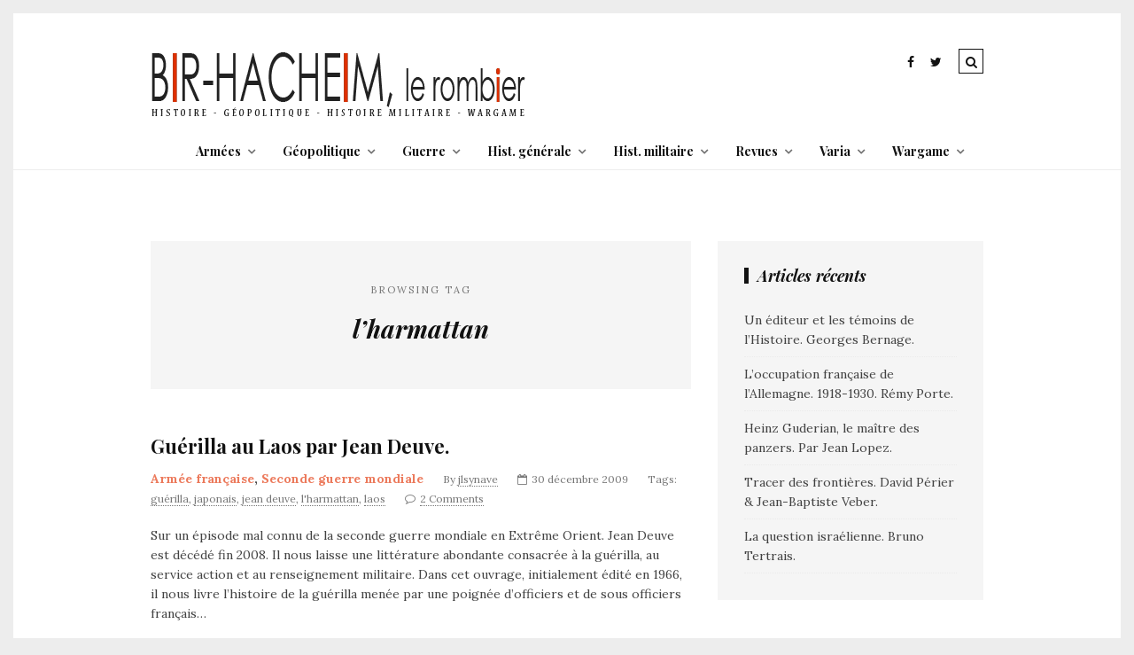

--- FILE ---
content_type: text/html; charset=UTF-8
request_url: https://www.bir-hacheim.com/tag/lharmattan/
body_size: 17891
content:
<!DOCTYPE html>
<!--[if lt IE 7 ]><html class="ie ie6" dir="ltr" lang="fr-FR" prefix="og: https://ogp.me/ns#"> <![endif]-->
<!--[if IE 7 ]><html class="ie ie7"dir="ltr" lang="fr-FR" prefix="og: https://ogp.me/ns#"> <![endif]-->
<!--[if IE 8 ]><html class="ie ie8" dir="ltr" lang="fr-FR" prefix="og: https://ogp.me/ns#"> <![endif]-->
<!--[if (gte IE 9)|!(IE)]><!--><html dir="ltr" lang="fr-FR" prefix="og: https://ogp.me/ns#"> <!--<![endif]-->
<head>

	<meta charset="UTF-8" />
	<!-- Mobile Specific Metas -->
	<meta name="viewport" content="width=device-width, initial-scale=1, maximum-scale=1">

	<title>l'harmattan - Bir-Hacheim, le rombier</title>

		<!-- All in One SEO 4.9.2 - aioseo.com -->
	<meta name="robots" content="max-image-preview:large" />
	<link rel="canonical" href="https://www.bir-hacheim.com/tag/lharmattan/" />
	<meta name="generator" content="All in One SEO (AIOSEO) 4.9.2" />
		<script type="application/ld+json" class="aioseo-schema">
			{"@context":"https:\/\/schema.org","@graph":[{"@type":"BreadcrumbList","@id":"https:\/\/www.bir-hacheim.com\/tag\/lharmattan\/#breadcrumblist","itemListElement":[{"@type":"ListItem","@id":"https:\/\/www.bir-hacheim.com#listItem","position":1,"name":"Home","item":"https:\/\/www.bir-hacheim.com","nextItem":{"@type":"ListItem","@id":"https:\/\/www.bir-hacheim.com\/tag\/lharmattan\/#listItem","name":"l'harmattan"}},{"@type":"ListItem","@id":"https:\/\/www.bir-hacheim.com\/tag\/lharmattan\/#listItem","position":2,"name":"l'harmattan","previousItem":{"@type":"ListItem","@id":"https:\/\/www.bir-hacheim.com#listItem","name":"Home"}}]},{"@type":"CollectionPage","@id":"https:\/\/www.bir-hacheim.com\/tag\/lharmattan\/#collectionpage","url":"https:\/\/www.bir-hacheim.com\/tag\/lharmattan\/","name":"l'harmattan - Bir-Hacheim, le rombier","inLanguage":"fr-FR","isPartOf":{"@id":"https:\/\/www.bir-hacheim.com\/#website"},"breadcrumb":{"@id":"https:\/\/www.bir-hacheim.com\/tag\/lharmattan\/#breadcrumblist"}},{"@type":"Organization","@id":"https:\/\/www.bir-hacheim.com\/#organization","name":"Bir-Hacheim, le rombier","url":"https:\/\/www.bir-hacheim.com\/"},{"@type":"WebSite","@id":"https:\/\/www.bir-hacheim.com\/#website","url":"https:\/\/www.bir-hacheim.com\/","name":"Bir-Hacheim, le rombier","inLanguage":"fr-FR","publisher":{"@id":"https:\/\/www.bir-hacheim.com\/#organization"}}]}
		</script>
		<!-- All in One SEO -->

<link rel='dns-prefetch' href='//fonts.googleapis.com' />
<link rel="alternate" type="application/rss+xml" title="Bir-Hacheim, le rombier &raquo; Flux" href="https://www.bir-hacheim.com/feed/" />
<link rel="alternate" type="application/rss+xml" title="Bir-Hacheim, le rombier &raquo; Flux des commentaires" href="https://www.bir-hacheim.com/comments/feed/" />
<link rel="alternate" type="application/rss+xml" title="Bir-Hacheim, le rombier &raquo; Flux de l’étiquette l&#039;harmattan" href="https://www.bir-hacheim.com/tag/lharmattan/feed/" />
		<!-- This site uses the Google Analytics by MonsterInsights plugin v9.11.0 - Using Analytics tracking - https://www.monsterinsights.com/ -->
							<script src="//www.googletagmanager.com/gtag/js?id=G-RWMG8CW018"  data-cfasync="false" data-wpfc-render="false" type="text/javascript" async></script>
			<script data-cfasync="false" data-wpfc-render="false" type="text/javascript">
				var mi_version = '9.11.0';
				var mi_track_user = true;
				var mi_no_track_reason = '';
								var MonsterInsightsDefaultLocations = {"page_location":"https:\/\/www.bir-hacheim.com\/tag\/lharmattan\/"};
								if ( typeof MonsterInsightsPrivacyGuardFilter === 'function' ) {
					var MonsterInsightsLocations = (typeof MonsterInsightsExcludeQuery === 'object') ? MonsterInsightsPrivacyGuardFilter( MonsterInsightsExcludeQuery ) : MonsterInsightsPrivacyGuardFilter( MonsterInsightsDefaultLocations );
				} else {
					var MonsterInsightsLocations = (typeof MonsterInsightsExcludeQuery === 'object') ? MonsterInsightsExcludeQuery : MonsterInsightsDefaultLocations;
				}

								var disableStrs = [
										'ga-disable-G-RWMG8CW018',
									];

				/* Function to detect opted out users */
				function __gtagTrackerIsOptedOut() {
					for (var index = 0; index < disableStrs.length; index++) {
						if (document.cookie.indexOf(disableStrs[index] + '=true') > -1) {
							return true;
						}
					}

					return false;
				}

				/* Disable tracking if the opt-out cookie exists. */
				if (__gtagTrackerIsOptedOut()) {
					for (var index = 0; index < disableStrs.length; index++) {
						window[disableStrs[index]] = true;
					}
				}

				/* Opt-out function */
				function __gtagTrackerOptout() {
					for (var index = 0; index < disableStrs.length; index++) {
						document.cookie = disableStrs[index] + '=true; expires=Thu, 31 Dec 2099 23:59:59 UTC; path=/';
						window[disableStrs[index]] = true;
					}
				}

				if ('undefined' === typeof gaOptout) {
					function gaOptout() {
						__gtagTrackerOptout();
					}
				}
								window.dataLayer = window.dataLayer || [];

				window.MonsterInsightsDualTracker = {
					helpers: {},
					trackers: {},
				};
				if (mi_track_user) {
					function __gtagDataLayer() {
						dataLayer.push(arguments);
					}

					function __gtagTracker(type, name, parameters) {
						if (!parameters) {
							parameters = {};
						}

						if (parameters.send_to) {
							__gtagDataLayer.apply(null, arguments);
							return;
						}

						if (type === 'event') {
														parameters.send_to = monsterinsights_frontend.v4_id;
							var hookName = name;
							if (typeof parameters['event_category'] !== 'undefined') {
								hookName = parameters['event_category'] + ':' + name;
							}

							if (typeof MonsterInsightsDualTracker.trackers[hookName] !== 'undefined') {
								MonsterInsightsDualTracker.trackers[hookName](parameters);
							} else {
								__gtagDataLayer('event', name, parameters);
							}
							
						} else {
							__gtagDataLayer.apply(null, arguments);
						}
					}

					__gtagTracker('js', new Date());
					__gtagTracker('set', {
						'developer_id.dZGIzZG': true,
											});
					if ( MonsterInsightsLocations.page_location ) {
						__gtagTracker('set', MonsterInsightsLocations);
					}
										__gtagTracker('config', 'G-RWMG8CW018', {"forceSSL":"true","anonymize_ip":"true"} );
										window.gtag = __gtagTracker;										(function () {
						/* https://developers.google.com/analytics/devguides/collection/analyticsjs/ */
						/* ga and __gaTracker compatibility shim. */
						var noopfn = function () {
							return null;
						};
						var newtracker = function () {
							return new Tracker();
						};
						var Tracker = function () {
							return null;
						};
						var p = Tracker.prototype;
						p.get = noopfn;
						p.set = noopfn;
						p.send = function () {
							var args = Array.prototype.slice.call(arguments);
							args.unshift('send');
							__gaTracker.apply(null, args);
						};
						var __gaTracker = function () {
							var len = arguments.length;
							if (len === 0) {
								return;
							}
							var f = arguments[len - 1];
							if (typeof f !== 'object' || f === null || typeof f.hitCallback !== 'function') {
								if ('send' === arguments[0]) {
									var hitConverted, hitObject = false, action;
									if ('event' === arguments[1]) {
										if ('undefined' !== typeof arguments[3]) {
											hitObject = {
												'eventAction': arguments[3],
												'eventCategory': arguments[2],
												'eventLabel': arguments[4],
												'value': arguments[5] ? arguments[5] : 1,
											}
										}
									}
									if ('pageview' === arguments[1]) {
										if ('undefined' !== typeof arguments[2]) {
											hitObject = {
												'eventAction': 'page_view',
												'page_path': arguments[2],
											}
										}
									}
									if (typeof arguments[2] === 'object') {
										hitObject = arguments[2];
									}
									if (typeof arguments[5] === 'object') {
										Object.assign(hitObject, arguments[5]);
									}
									if ('undefined' !== typeof arguments[1].hitType) {
										hitObject = arguments[1];
										if ('pageview' === hitObject.hitType) {
											hitObject.eventAction = 'page_view';
										}
									}
									if (hitObject) {
										action = 'timing' === arguments[1].hitType ? 'timing_complete' : hitObject.eventAction;
										hitConverted = mapArgs(hitObject);
										__gtagTracker('event', action, hitConverted);
									}
								}
								return;
							}

							function mapArgs(args) {
								var arg, hit = {};
								var gaMap = {
									'eventCategory': 'event_category',
									'eventAction': 'event_action',
									'eventLabel': 'event_label',
									'eventValue': 'event_value',
									'nonInteraction': 'non_interaction',
									'timingCategory': 'event_category',
									'timingVar': 'name',
									'timingValue': 'value',
									'timingLabel': 'event_label',
									'page': 'page_path',
									'location': 'page_location',
									'title': 'page_title',
									'referrer' : 'page_referrer',
								};
								for (arg in args) {
																		if (!(!args.hasOwnProperty(arg) || !gaMap.hasOwnProperty(arg))) {
										hit[gaMap[arg]] = args[arg];
									} else {
										hit[arg] = args[arg];
									}
								}
								return hit;
							}

							try {
								f.hitCallback();
							} catch (ex) {
							}
						};
						__gaTracker.create = newtracker;
						__gaTracker.getByName = newtracker;
						__gaTracker.getAll = function () {
							return [];
						};
						__gaTracker.remove = noopfn;
						__gaTracker.loaded = true;
						window['__gaTracker'] = __gaTracker;
					})();
									} else {
										console.log("");
					(function () {
						function __gtagTracker() {
							return null;
						}

						window['__gtagTracker'] = __gtagTracker;
						window['gtag'] = __gtagTracker;
					})();
									}
			</script>
							<!-- / Google Analytics by MonsterInsights -->
		<style id='wp-img-auto-sizes-contain-inline-css' type='text/css'>
img:is([sizes=auto i],[sizes^="auto," i]){contain-intrinsic-size:3000px 1500px}
/*# sourceURL=wp-img-auto-sizes-contain-inline-css */
</style>
<style id='wp-emoji-styles-inline-css' type='text/css'>

	img.wp-smiley, img.emoji {
		display: inline !important;
		border: none !important;
		box-shadow: none !important;
		height: 1em !important;
		width: 1em !important;
		margin: 0 0.07em !important;
		vertical-align: -0.1em !important;
		background: none !important;
		padding: 0 !important;
	}
/*# sourceURL=wp-emoji-styles-inline-css */
</style>
<style id='wp-block-library-inline-css' type='text/css'>
:root{--wp-block-synced-color:#7a00df;--wp-block-synced-color--rgb:122,0,223;--wp-bound-block-color:var(--wp-block-synced-color);--wp-editor-canvas-background:#ddd;--wp-admin-theme-color:#007cba;--wp-admin-theme-color--rgb:0,124,186;--wp-admin-theme-color-darker-10:#006ba1;--wp-admin-theme-color-darker-10--rgb:0,107,160.5;--wp-admin-theme-color-darker-20:#005a87;--wp-admin-theme-color-darker-20--rgb:0,90,135;--wp-admin-border-width-focus:2px}@media (min-resolution:192dpi){:root{--wp-admin-border-width-focus:1.5px}}.wp-element-button{cursor:pointer}:root .has-very-light-gray-background-color{background-color:#eee}:root .has-very-dark-gray-background-color{background-color:#313131}:root .has-very-light-gray-color{color:#eee}:root .has-very-dark-gray-color{color:#313131}:root .has-vivid-green-cyan-to-vivid-cyan-blue-gradient-background{background:linear-gradient(135deg,#00d084,#0693e3)}:root .has-purple-crush-gradient-background{background:linear-gradient(135deg,#34e2e4,#4721fb 50%,#ab1dfe)}:root .has-hazy-dawn-gradient-background{background:linear-gradient(135deg,#faaca8,#dad0ec)}:root .has-subdued-olive-gradient-background{background:linear-gradient(135deg,#fafae1,#67a671)}:root .has-atomic-cream-gradient-background{background:linear-gradient(135deg,#fdd79a,#004a59)}:root .has-nightshade-gradient-background{background:linear-gradient(135deg,#330968,#31cdcf)}:root .has-midnight-gradient-background{background:linear-gradient(135deg,#020381,#2874fc)}:root{--wp--preset--font-size--normal:16px;--wp--preset--font-size--huge:42px}.has-regular-font-size{font-size:1em}.has-larger-font-size{font-size:2.625em}.has-normal-font-size{font-size:var(--wp--preset--font-size--normal)}.has-huge-font-size{font-size:var(--wp--preset--font-size--huge)}.has-text-align-center{text-align:center}.has-text-align-left{text-align:left}.has-text-align-right{text-align:right}.has-fit-text{white-space:nowrap!important}#end-resizable-editor-section{display:none}.aligncenter{clear:both}.items-justified-left{justify-content:flex-start}.items-justified-center{justify-content:center}.items-justified-right{justify-content:flex-end}.items-justified-space-between{justify-content:space-between}.screen-reader-text{border:0;clip-path:inset(50%);height:1px;margin:-1px;overflow:hidden;padding:0;position:absolute;width:1px;word-wrap:normal!important}.screen-reader-text:focus{background-color:#ddd;clip-path:none;color:#444;display:block;font-size:1em;height:auto;left:5px;line-height:normal;padding:15px 23px 14px;text-decoration:none;top:5px;width:auto;z-index:100000}html :where(.has-border-color){border-style:solid}html :where([style*=border-top-color]){border-top-style:solid}html :where([style*=border-right-color]){border-right-style:solid}html :where([style*=border-bottom-color]){border-bottom-style:solid}html :where([style*=border-left-color]){border-left-style:solid}html :where([style*=border-width]){border-style:solid}html :where([style*=border-top-width]){border-top-style:solid}html :where([style*=border-right-width]){border-right-style:solid}html :where([style*=border-bottom-width]){border-bottom-style:solid}html :where([style*=border-left-width]){border-left-style:solid}html :where(img[class*=wp-image-]){height:auto;max-width:100%}:where(figure){margin:0 0 1em}html :where(.is-position-sticky){--wp-admin--admin-bar--position-offset:var(--wp-admin--admin-bar--height,0px)}@media screen and (max-width:600px){html :where(.is-position-sticky){--wp-admin--admin-bar--position-offset:0px}}

/*# sourceURL=wp-block-library-inline-css */
</style><style id='global-styles-inline-css' type='text/css'>
:root{--wp--preset--aspect-ratio--square: 1;--wp--preset--aspect-ratio--4-3: 4/3;--wp--preset--aspect-ratio--3-4: 3/4;--wp--preset--aspect-ratio--3-2: 3/2;--wp--preset--aspect-ratio--2-3: 2/3;--wp--preset--aspect-ratio--16-9: 16/9;--wp--preset--aspect-ratio--9-16: 9/16;--wp--preset--color--black: #000000;--wp--preset--color--cyan-bluish-gray: #abb8c3;--wp--preset--color--white: #ffffff;--wp--preset--color--pale-pink: #f78da7;--wp--preset--color--vivid-red: #cf2e2e;--wp--preset--color--luminous-vivid-orange: #ff6900;--wp--preset--color--luminous-vivid-amber: #fcb900;--wp--preset--color--light-green-cyan: #7bdcb5;--wp--preset--color--vivid-green-cyan: #00d084;--wp--preset--color--pale-cyan-blue: #8ed1fc;--wp--preset--color--vivid-cyan-blue: #0693e3;--wp--preset--color--vivid-purple: #9b51e0;--wp--preset--gradient--vivid-cyan-blue-to-vivid-purple: linear-gradient(135deg,rgb(6,147,227) 0%,rgb(155,81,224) 100%);--wp--preset--gradient--light-green-cyan-to-vivid-green-cyan: linear-gradient(135deg,rgb(122,220,180) 0%,rgb(0,208,130) 100%);--wp--preset--gradient--luminous-vivid-amber-to-luminous-vivid-orange: linear-gradient(135deg,rgb(252,185,0) 0%,rgb(255,105,0) 100%);--wp--preset--gradient--luminous-vivid-orange-to-vivid-red: linear-gradient(135deg,rgb(255,105,0) 0%,rgb(207,46,46) 100%);--wp--preset--gradient--very-light-gray-to-cyan-bluish-gray: linear-gradient(135deg,rgb(238,238,238) 0%,rgb(169,184,195) 100%);--wp--preset--gradient--cool-to-warm-spectrum: linear-gradient(135deg,rgb(74,234,220) 0%,rgb(151,120,209) 20%,rgb(207,42,186) 40%,rgb(238,44,130) 60%,rgb(251,105,98) 80%,rgb(254,248,76) 100%);--wp--preset--gradient--blush-light-purple: linear-gradient(135deg,rgb(255,206,236) 0%,rgb(152,150,240) 100%);--wp--preset--gradient--blush-bordeaux: linear-gradient(135deg,rgb(254,205,165) 0%,rgb(254,45,45) 50%,rgb(107,0,62) 100%);--wp--preset--gradient--luminous-dusk: linear-gradient(135deg,rgb(255,203,112) 0%,rgb(199,81,192) 50%,rgb(65,88,208) 100%);--wp--preset--gradient--pale-ocean: linear-gradient(135deg,rgb(255,245,203) 0%,rgb(182,227,212) 50%,rgb(51,167,181) 100%);--wp--preset--gradient--electric-grass: linear-gradient(135deg,rgb(202,248,128) 0%,rgb(113,206,126) 100%);--wp--preset--gradient--midnight: linear-gradient(135deg,rgb(2,3,129) 0%,rgb(40,116,252) 100%);--wp--preset--font-size--small: 13px;--wp--preset--font-size--medium: 20px;--wp--preset--font-size--large: 36px;--wp--preset--font-size--x-large: 42px;--wp--preset--spacing--20: 0.44rem;--wp--preset--spacing--30: 0.67rem;--wp--preset--spacing--40: 1rem;--wp--preset--spacing--50: 1.5rem;--wp--preset--spacing--60: 2.25rem;--wp--preset--spacing--70: 3.38rem;--wp--preset--spacing--80: 5.06rem;--wp--preset--shadow--natural: 6px 6px 9px rgba(0, 0, 0, 0.2);--wp--preset--shadow--deep: 12px 12px 50px rgba(0, 0, 0, 0.4);--wp--preset--shadow--sharp: 6px 6px 0px rgba(0, 0, 0, 0.2);--wp--preset--shadow--outlined: 6px 6px 0px -3px rgb(255, 255, 255), 6px 6px rgb(0, 0, 0);--wp--preset--shadow--crisp: 6px 6px 0px rgb(0, 0, 0);}:where(.is-layout-flex){gap: 0.5em;}:where(.is-layout-grid){gap: 0.5em;}body .is-layout-flex{display: flex;}.is-layout-flex{flex-wrap: wrap;align-items: center;}.is-layout-flex > :is(*, div){margin: 0;}body .is-layout-grid{display: grid;}.is-layout-grid > :is(*, div){margin: 0;}:where(.wp-block-columns.is-layout-flex){gap: 2em;}:where(.wp-block-columns.is-layout-grid){gap: 2em;}:where(.wp-block-post-template.is-layout-flex){gap: 1.25em;}:where(.wp-block-post-template.is-layout-grid){gap: 1.25em;}.has-black-color{color: var(--wp--preset--color--black) !important;}.has-cyan-bluish-gray-color{color: var(--wp--preset--color--cyan-bluish-gray) !important;}.has-white-color{color: var(--wp--preset--color--white) !important;}.has-pale-pink-color{color: var(--wp--preset--color--pale-pink) !important;}.has-vivid-red-color{color: var(--wp--preset--color--vivid-red) !important;}.has-luminous-vivid-orange-color{color: var(--wp--preset--color--luminous-vivid-orange) !important;}.has-luminous-vivid-amber-color{color: var(--wp--preset--color--luminous-vivid-amber) !important;}.has-light-green-cyan-color{color: var(--wp--preset--color--light-green-cyan) !important;}.has-vivid-green-cyan-color{color: var(--wp--preset--color--vivid-green-cyan) !important;}.has-pale-cyan-blue-color{color: var(--wp--preset--color--pale-cyan-blue) !important;}.has-vivid-cyan-blue-color{color: var(--wp--preset--color--vivid-cyan-blue) !important;}.has-vivid-purple-color{color: var(--wp--preset--color--vivid-purple) !important;}.has-black-background-color{background-color: var(--wp--preset--color--black) !important;}.has-cyan-bluish-gray-background-color{background-color: var(--wp--preset--color--cyan-bluish-gray) !important;}.has-white-background-color{background-color: var(--wp--preset--color--white) !important;}.has-pale-pink-background-color{background-color: var(--wp--preset--color--pale-pink) !important;}.has-vivid-red-background-color{background-color: var(--wp--preset--color--vivid-red) !important;}.has-luminous-vivid-orange-background-color{background-color: var(--wp--preset--color--luminous-vivid-orange) !important;}.has-luminous-vivid-amber-background-color{background-color: var(--wp--preset--color--luminous-vivid-amber) !important;}.has-light-green-cyan-background-color{background-color: var(--wp--preset--color--light-green-cyan) !important;}.has-vivid-green-cyan-background-color{background-color: var(--wp--preset--color--vivid-green-cyan) !important;}.has-pale-cyan-blue-background-color{background-color: var(--wp--preset--color--pale-cyan-blue) !important;}.has-vivid-cyan-blue-background-color{background-color: var(--wp--preset--color--vivid-cyan-blue) !important;}.has-vivid-purple-background-color{background-color: var(--wp--preset--color--vivid-purple) !important;}.has-black-border-color{border-color: var(--wp--preset--color--black) !important;}.has-cyan-bluish-gray-border-color{border-color: var(--wp--preset--color--cyan-bluish-gray) !important;}.has-white-border-color{border-color: var(--wp--preset--color--white) !important;}.has-pale-pink-border-color{border-color: var(--wp--preset--color--pale-pink) !important;}.has-vivid-red-border-color{border-color: var(--wp--preset--color--vivid-red) !important;}.has-luminous-vivid-orange-border-color{border-color: var(--wp--preset--color--luminous-vivid-orange) !important;}.has-luminous-vivid-amber-border-color{border-color: var(--wp--preset--color--luminous-vivid-amber) !important;}.has-light-green-cyan-border-color{border-color: var(--wp--preset--color--light-green-cyan) !important;}.has-vivid-green-cyan-border-color{border-color: var(--wp--preset--color--vivid-green-cyan) !important;}.has-pale-cyan-blue-border-color{border-color: var(--wp--preset--color--pale-cyan-blue) !important;}.has-vivid-cyan-blue-border-color{border-color: var(--wp--preset--color--vivid-cyan-blue) !important;}.has-vivid-purple-border-color{border-color: var(--wp--preset--color--vivid-purple) !important;}.has-vivid-cyan-blue-to-vivid-purple-gradient-background{background: var(--wp--preset--gradient--vivid-cyan-blue-to-vivid-purple) !important;}.has-light-green-cyan-to-vivid-green-cyan-gradient-background{background: var(--wp--preset--gradient--light-green-cyan-to-vivid-green-cyan) !important;}.has-luminous-vivid-amber-to-luminous-vivid-orange-gradient-background{background: var(--wp--preset--gradient--luminous-vivid-amber-to-luminous-vivid-orange) !important;}.has-luminous-vivid-orange-to-vivid-red-gradient-background{background: var(--wp--preset--gradient--luminous-vivid-orange-to-vivid-red) !important;}.has-very-light-gray-to-cyan-bluish-gray-gradient-background{background: var(--wp--preset--gradient--very-light-gray-to-cyan-bluish-gray) !important;}.has-cool-to-warm-spectrum-gradient-background{background: var(--wp--preset--gradient--cool-to-warm-spectrum) !important;}.has-blush-light-purple-gradient-background{background: var(--wp--preset--gradient--blush-light-purple) !important;}.has-blush-bordeaux-gradient-background{background: var(--wp--preset--gradient--blush-bordeaux) !important;}.has-luminous-dusk-gradient-background{background: var(--wp--preset--gradient--luminous-dusk) !important;}.has-pale-ocean-gradient-background{background: var(--wp--preset--gradient--pale-ocean) !important;}.has-electric-grass-gradient-background{background: var(--wp--preset--gradient--electric-grass) !important;}.has-midnight-gradient-background{background: var(--wp--preset--gradient--midnight) !important;}.has-small-font-size{font-size: var(--wp--preset--font-size--small) !important;}.has-medium-font-size{font-size: var(--wp--preset--font-size--medium) !important;}.has-large-font-size{font-size: var(--wp--preset--font-size--large) !important;}.has-x-large-font-size{font-size: var(--wp--preset--font-size--x-large) !important;}
/*# sourceURL=global-styles-inline-css */
</style>

<style id='classic-theme-styles-inline-css' type='text/css'>
/*! This file is auto-generated */
.wp-block-button__link{color:#fff;background-color:#32373c;border-radius:9999px;box-shadow:none;text-decoration:none;padding:calc(.667em + 2px) calc(1.333em + 2px);font-size:1.125em}.wp-block-file__button{background:#32373c;color:#fff;text-decoration:none}
/*# sourceURL=/wp-includes/css/classic-themes.min.css */
</style>
<link rel='stylesheet' id='contact-form-7-css' href='https://www.bir-hacheim.com/wp-content/plugins/contact-form-7/includes/css/styles.css?ver=6.1.4' type='text/css' media='all' />
<link rel='stylesheet' id='gdpr-css' href='https://www.bir-hacheim.com/wp-content/plugins/gdpr/dist/css/public.css?ver=2.1.2' type='text/css' media='all' />
<link rel='stylesheet' id='social-gdpr-css' href='https://www.bir-hacheim.com/wp-content/plugins/wordpress-social-gdpr-1.0.0/assets/css/social-gdpr-public.css?ver=1.0.1' type='text/css' media='all' />
<link rel='stylesheet' id='style-css' href='https://www.bir-hacheim.com/wp-content/themes/tulip/style.css?ver=6.9' type='text/css' media='all' />
<link rel='stylesheet' id='fl-fonts-css' href='https://fonts.googleapis.com/css?family=Playfair+Display%3A400%2C400italic%2C700%2C700italic%7CLora%3A400%2C400italic%2C700%2C700italic&#038;subset=latin%2Clatin-ext&#038;ver=1.0.0' type='text/css' media='all' />
<script type="text/javascript" src="https://www.bir-hacheim.com/wp-content/plugins/google-analytics-for-wordpress/assets/js/frontend-gtag.min.js?ver=9.11.0" id="monsterinsights-frontend-script-js" async="async" data-wp-strategy="async"></script>
<script data-cfasync="false" data-wpfc-render="false" type="text/javascript" id='monsterinsights-frontend-script-js-extra'>/* <![CDATA[ */
var monsterinsights_frontend = {"js_events_tracking":"true","download_extensions":"doc,pdf,ppt,zip,xls,docx,pptx,xlsx","inbound_paths":"[]","home_url":"https:\/\/www.bir-hacheim.com","hash_tracking":"false","v4_id":"G-RWMG8CW018"};/* ]]> */
</script>
<script type="text/javascript" src="https://www.bir-hacheim.com/wp-includes/js/jquery/jquery.min.js?ver=3.7.1" id="jquery-core-js"></script>
<script type="text/javascript" src="https://www.bir-hacheim.com/wp-includes/js/jquery/jquery-migrate.min.js?ver=3.4.1" id="jquery-migrate-js"></script>
<script type="text/javascript" id="gdpr-js-extra">
/* <![CDATA[ */
var GDPR = {"ajaxurl":"https://www.bir-hacheim.com/wp-admin/admin-ajax.php","logouturl":"","i18n":{"aborting":"Abandonner","logging_out":"Vous \u00eates d\u00e9connect\u00e9.","continue":"Continuer","cancel":"Annuler","ok":"OK","close_account":"Fermer votre compte\u00a0?","close_account_warning":"Votre compte sera ferm\u00e9 et toutes les donn\u00e9es seront d\u00e9finitivement supprim\u00e9es et ne pourront pas \u00eatre r\u00e9cup\u00e9r\u00e9es. Confirmez-vous\u00a0?","are_you_sure":"Confirmez-vous\u00a0?","policy_disagree":"En n\u2019\u00e9tant pas d\u2019accord, vous n\u2019aurez plus acc\u00e8s \u00e0 notre site et serez d\u00e9connect\u00e9."},"is_user_logged_in":"","refresh":"1"};
//# sourceURL=gdpr-js-extra
/* ]]> */
</script>
<script type="text/javascript" src="https://www.bir-hacheim.com/wp-content/plugins/gdpr/dist/js/public.js?ver=2.1.2" id="gdpr-js"></script>
<script type="text/javascript" id="social-gdpr-js-extra">
/* <![CDATA[ */
var SocialGDPR = {"ajaxurl":"https://www.bir-hacheim.com/wp-admin/admin-ajax.php"};
//# sourceURL=social-gdpr-js-extra
/* ]]> */
</script>
<script type="text/javascript" src="https://www.bir-hacheim.com/wp-content/plugins/wordpress-social-gdpr-1.0.0/assets/js/social-gdpr-public.js?ver=1.0.1" id="social-gdpr-js"></script>
<script type="text/javascript" src="https://www.bir-hacheim.com/wp-content/themes/tulip/js/owl.carousel.min.js?ver=6.9" id="owl.carousel-js"></script>
<script type="text/javascript" src="https://www.bir-hacheim.com/wp-content/themes/tulip/js/fitvids.js?ver=6.9" id="fitvids-js"></script>
<script type="text/javascript" src="https://www.bir-hacheim.com/wp-content/themes/tulip/js/isotope.min.js?ver=6.9" id="isotope-js"></script>
<script type="text/javascript" src="https://www.bir-hacheim.com/wp-content/themes/tulip/js/theia-sticky-sidebar.js?ver=6.9" id="jquery.sticky-kit.min-js"></script>
<script type="text/javascript" src="https://www.bir-hacheim.com/wp-content/themes/tulip/js/custom.js?ver=6.9" id="custom-js-js"></script>
<link rel="https://api.w.org/" href="https://www.bir-hacheim.com/wp-json/" /><link rel="alternate" title="JSON" type="application/json" href="https://www.bir-hacheim.com/wp-json/wp/v2/tags/3426" /><link rel="EditURI" type="application/rsd+xml" title="RSD" href="https://www.bir-hacheim.com/xmlrpc.php?rsd" />
<meta name="generator" content="WordPress 6.9" />

	<style type="text/css">

		body { 
			background-image: url();
			background-color: ;
			color: ;
			font-size: px;
		}

		.grid article, .post-grid article { font-size: px; }

		h1,h2,h3,h4,h5,h6,.navigation .menu li a, .mobile-menu .menu li a { font-weight : ; }

		
		
		.post-header .title { font-size: px; }

		#post-grid-2 article:first-child .post-header .title,
		#post-grid-3 article:first-child .post-header .title,
		#bricks-sidebar article:nth-child(3n+1) .post-header .title,
		#bricks article:nth-child(4n+1) .post-header .title { font-size: 28px; }

		a:hover,
		.reply a { color: ; }

		.stickyposts .sticky-content .sticky-cell .read-more a { border-top-color: ; }

		.blog-container { background-color: ; }

		header, header a { color: ; }

		header { border-bottom-color: ; }

		.navigation .menu li .sub-menu,
		.mobile-menu { background-color: ; }

		.navigation .menu li .sub-menu li a,
		.mobile-menu .menu li a { color: ; }

		.post-header .title a,
		.stickyposts,
		.stickyposts a,
		h1,h2,h3,h4,h5,h6,
		#authorarea .authorinfo h3 a,
		.socials a,
		.related h4 a,
		.fn, .fn a { color: ; }

		::selection {
			color: ;
			background-color: ;
		}

		::-moz-selection {
			color: ;
			background-color: ;
		}

		.meta, .meta a,
		#commentform small,
		.box span { color: ; }

		.thecontent,
		.block-head { border-bottom-color: ; }

		.thecontent .read-more a,
		.pagination .page-numbers,
		input[type="submit"],
		button {
			background-color: ;
			color: ;
		}

		.post-bottom a { color: ; }

		a,
		.reply a:hover,
		.post-bottom a:hover,
		.socials a:hover,
		header a:hover,
		.post-header .category a,
		.read-more a:hover,
		.pagination .page-numbers:hover,
		.pagination .current,
		input[type="submit"]:hover,
		button:hover,
		#footer-bottom .social-icons ul li a:hover,
		.widget a:hover { color: ; }

		.widget-title { color: ; }

		.widget, .box, .related h4, #dynamic-sidebar {
			background-color: ;
			color: ;
		}
		.widget a { color: ; }
		
		#footer-bottom { background-color: ; }

		#footer-bottom .social-icons ul li a { color: ; }

		#copyright, #copyright a { color: ; }
	
		.picture {
display: none;
}
#masonry-2-sidebar .picture, #post-grid-3, #masonry-3  .picture {
display : block;
}

@media only screen and (min-width: 960px)
{
header .header-table {
display : block;
}

#logo {
display : block;
}
.nav-right {
display : block;
margin-top: 10px;
}
.navigation{
text-align: center;
}
}

#footer-bottom .gdpr-preferences {
background: none;
}	</style>
	
</head>
<body class="archive tag tag-lharmattan tag-3426 wp-theme-tulip">


					<div class="top-search container clearfix">
				<form role="search" method="get" class="searchform" action="https://www.bir-hacheim.com/">
    <input type="text" value="" placeholder="Search! type and hit enter" name="s" />
</form>			</div>
		
	<div class="blog-container clearfix">
		
		<!-- Header -->
		<header>
			<div class="container clearfix">
				<div id="top-bar">
										<div class="search-icon">
						<i class="fa fa-search"></i>
						<i class="fa fa-times"></i>
					</div>
															<div class="social-icons">
						<ul>

    <li class="facebook"><a href="https://www.facebook.com/BirHacheim/" target="_blank"><i class="fa fa-facebook"></i></a></li>

    <li class="twitter"><a href="https://twitter.com/bir_hacheim" target="_blank"><i class="fa fa-twitter"></i></a></li>













</ul>					</div>
									</div>	
			</div>
			<div class="container clearfix">
				<div class="header-table clearfix">
				    <div id="logo">
					    					        <a href='https://www.bir-hacheim.com/' title='Bir-Hacheim, le rombier' rel='home'><img src='https://www.bir-hacheim.com/wp-content/uploads/2018/05/logo-1-copie.png' alt='Bir-Hacheim, le rombier'></a>
											</div>
					<div class="nav-right">
						<div id="mobile-menu-icon">
							<i class="fa fa-navicon fa-lg"></i>
						</div>
						<div class="navigation">
							<div class="menu">
								<div class="menu-principal-container"><ul id="menu-principal" class="menu"><li id="menu-item-8606" class="menu-item menu-item-type-taxonomy menu-item-object-category menu-item-has-children menu-item-8606"><a href="https://www.bir-hacheim.com/category/armees/">Armées</a>
<ul class="sub-menu">
	<li id="menu-item-8607" class="menu-item menu-item-type-taxonomy menu-item-object-category menu-item-8607"><a href="https://www.bir-hacheim.com/category/armees/armee-allemande-armees/">Armée allemande</a></li>
	<li id="menu-item-8608" class="menu-item menu-item-type-taxonomy menu-item-object-category menu-item-8608"><a href="https://www.bir-hacheim.com/category/armees/armee-britannique/">Armée britannique</a></li>
	<li id="menu-item-8609" class="menu-item menu-item-type-taxonomy menu-item-object-category menu-item-8609"><a href="https://www.bir-hacheim.com/category/armees/armee-francaise/">Armée française</a></li>
	<li id="menu-item-8610" class="menu-item menu-item-type-taxonomy menu-item-object-category menu-item-8610"><a href="https://www.bir-hacheim.com/category/armees/armee-israelienne-tsahal/">Armée israélienne Tsahal</a></li>
	<li id="menu-item-8611" class="menu-item menu-item-type-taxonomy menu-item-object-category menu-item-8611"><a href="https://www.bir-hacheim.com/category/armees/aviation/">Aviation</a></li>
	<li id="menu-item-8612" class="menu-item menu-item-type-taxonomy menu-item-object-category menu-item-8612"><a href="https://www.bir-hacheim.com/category/armees/forces-speciales-armees/">Forces spéciales</a></li>
	<li id="menu-item-8701" class="menu-item menu-item-type-taxonomy menu-item-object-category menu-item-8701"><a href="https://www.bir-hacheim.com/category/armees/legion-etrangere/">Légion Etrangère</a></li>
	<li id="menu-item-8702" class="menu-item menu-item-type-taxonomy menu-item-object-category menu-item-8702"><a href="https://www.bir-hacheim.com/category/armees/marine/">Marine</a></li>
	<li id="menu-item-14389" class="menu-item menu-item-type-taxonomy menu-item-object-category menu-item-14389"><a href="https://www.bir-hacheim.com/category/armees/smp-mercenariat/">SMP &#8211; mercenariat</a></li>
	<li id="menu-item-8712" class="menu-item menu-item-type-taxonomy menu-item-object-category menu-item-8712"><a href="https://www.bir-hacheim.com/category/armees/uniformes/">Uniformes</a></li>
	<li id="menu-item-8713" class="menu-item menu-item-type-taxonomy menu-item-object-category menu-item-8713"><a href="https://www.bir-hacheim.com/category/armees/us-army/">US Army</a></li>
</ul>
</li>
<li id="menu-item-8613" class="menu-item menu-item-type-taxonomy menu-item-object-category menu-item-has-children menu-item-8613"><a href="https://www.bir-hacheim.com/category/geopolitique/">Géopolitique</a>
<ul class="sub-menu">
	<li id="menu-item-8614" class="menu-item menu-item-type-taxonomy menu-item-object-category menu-item-8614"><a href="https://www.bir-hacheim.com/category/geopolitique/afghanistan-geopolitique/">Afghanistan</a></li>
	<li id="menu-item-8615" class="menu-item menu-item-type-taxonomy menu-item-object-category menu-item-8615"><a href="https://www.bir-hacheim.com/category/geopolitique/afrique/">Afrique</a></li>
	<li id="menu-item-14384" class="menu-item menu-item-type-taxonomy menu-item-object-category menu-item-14384"><a href="https://www.bir-hacheim.com/category/geopolitique/chine-geopolitique/">Chine</a></li>
	<li id="menu-item-8616" class="menu-item menu-item-type-taxonomy menu-item-object-category menu-item-8616"><a href="https://www.bir-hacheim.com/category/geopolitique/developpement-sous-developpement/">Développement Sous-développement</a></li>
	<li id="menu-item-8617" class="menu-item menu-item-type-taxonomy menu-item-object-category menu-item-8617"><a href="https://www.bir-hacheim.com/category/geopolitique/etats-unis/">Etats Unis</a></li>
	<li id="menu-item-8670" class="menu-item menu-item-type-taxonomy menu-item-object-category menu-item-8670"><a href="https://www.bir-hacheim.com/category/europe-2/">Europe</a></li>
	<li id="menu-item-8695" class="menu-item menu-item-type-taxonomy menu-item-object-category menu-item-8695"><a href="https://www.bir-hacheim.com/category/guerre-et-conflits-actuels/">Guerre et conflits actuels</a></li>
	<li id="menu-item-8696" class="menu-item menu-item-type-taxonomy menu-item-object-category menu-item-8696"><a href="https://www.bir-hacheim.com/category/geopolitique/irak/">Irak</a></li>
	<li id="menu-item-14385" class="menu-item menu-item-type-taxonomy menu-item-object-category menu-item-14385"><a href="https://www.bir-hacheim.com/category/geopolitique/iran-geopolitique/">Iran</a></li>
	<li id="menu-item-8698" class="menu-item menu-item-type-taxonomy menu-item-object-category menu-item-8698"><a href="https://www.bir-hacheim.com/category/geopolitique/israel-geopolitique/">Israël</a></li>
	<li id="menu-item-8697" class="menu-item menu-item-type-taxonomy menu-item-object-category menu-item-8697"><a href="https://www.bir-hacheim.com/category/geopolitique/islam/">Islam</a></li>
	<li id="menu-item-8699" class="menu-item menu-item-type-taxonomy menu-item-object-category menu-item-8699"><a href="https://www.bir-hacheim.com/category/geopolitique/libye/">Libye</a></li>
	<li id="menu-item-14386" class="menu-item menu-item-type-taxonomy menu-item-object-category menu-item-14386"><a href="https://www.bir-hacheim.com/category/geopolitique/maghreb-geopolitique/">Maghreb</a></li>
	<li id="menu-item-14387" class="menu-item menu-item-type-taxonomy menu-item-object-category menu-item-14387"><a href="https://www.bir-hacheim.com/category/geopolitique/matieres-premieres-2/">Matières premières</a></li>
	<li id="menu-item-8700" class="menu-item menu-item-type-taxonomy menu-item-object-category menu-item-8700"><a href="https://www.bir-hacheim.com/category/geopolitique/proche-et-moyen-orient/">Proche et Moyen Orient</a></li>
	<li id="menu-item-8708" class="menu-item menu-item-type-taxonomy menu-item-object-category menu-item-8708"><a href="https://www.bir-hacheim.com/category/geopolitique/rwanda/">Rwanda</a></li>
	<li id="menu-item-8704" class="menu-item menu-item-type-taxonomy menu-item-object-category menu-item-8704"><a href="https://www.bir-hacheim.com/category/terrorisme-contre-terrorisme/">Terrorisme, contre-terrorisme</a></li>
	<li id="menu-item-8709" class="menu-item menu-item-type-taxonomy menu-item-object-category menu-item-8709"><a href="https://www.bir-hacheim.com/category/geopolitique/turquie/">Turquie</a></li>
	<li id="menu-item-8710" class="menu-item menu-item-type-taxonomy menu-item-object-category menu-item-8710"><a href="https://www.bir-hacheim.com/category/geopolitique/zone-pacifique/">Zone Pacifique</a></li>
</ul>
</li>
<li id="menu-item-8618" class="menu-item menu-item-type-taxonomy menu-item-object-category menu-item-has-children menu-item-8618"><a href="https://www.bir-hacheim.com/category/de-la-guerre/">Guerre</a>
<ul class="sub-menu">
	<li id="menu-item-8619" class="menu-item menu-item-type-taxonomy menu-item-object-category menu-item-8619"><a href="https://www.bir-hacheim.com/category/de-la-guerre/art-de-la-guerre/">Art de la guerre</a></li>
	<li id="menu-item-8620" class="menu-item menu-item-type-taxonomy menu-item-object-category menu-item-8620"><a href="https://www.bir-hacheim.com/category/de-la-guerre/guerilla-contre-guerilla/">Guérilla &#8211; Coin</a></li>
	<li id="menu-item-8714" class="menu-item menu-item-type-taxonomy menu-item-object-category menu-item-8714"><a href="https://www.bir-hacheim.com/category/de-la-guerre/souvenirs-de-guerre/">Souvenirs de guerre</a></li>
</ul>
</li>
<li id="menu-item-8621" class="menu-item menu-item-type-taxonomy menu-item-object-category menu-item-has-children menu-item-8621"><a href="https://www.bir-hacheim.com/category/histoire-generale/">Hist. générale</a>
<ul class="sub-menu">
	<li id="menu-item-14376" class="menu-item menu-item-type-taxonomy menu-item-object-category menu-item-14376"><a href="https://www.bir-hacheim.com/category/histoire-generale/afrique-histoire-generale/">Afrique</a></li>
	<li id="menu-item-14377" class="menu-item menu-item-type-taxonomy menu-item-object-category menu-item-14377"><a href="https://www.bir-hacheim.com/category/histoire-generale/alexandre-le-grand-histoire-generale/">Alexandre le Grand</a></li>
	<li id="menu-item-14378" class="menu-item menu-item-type-taxonomy menu-item-object-category menu-item-14378"><a href="https://www.bir-hacheim.com/category/histoire-generale/allemagne/">Allemagne</a></li>
	<li id="menu-item-8679" class="menu-item menu-item-type-taxonomy menu-item-object-category menu-item-8679"><a href="https://www.bir-hacheim.com/category/histoire-generale/antiquite-histoire-generale/">Antiquité</a></li>
	<li id="menu-item-8680" class="menu-item menu-item-type-taxonomy menu-item-object-category menu-item-8680"><a href="https://www.bir-hacheim.com/category/histoire-generale/archeologie/">Archéologie</a></li>
	<li id="menu-item-8681" class="menu-item menu-item-type-taxonomy menu-item-object-category menu-item-8681"><a href="https://www.bir-hacheim.com/category/histoire-generale/biographies/">Biographies</a></li>
	<li id="menu-item-8682" class="menu-item menu-item-type-taxonomy menu-item-object-category menu-item-8682"><a href="https://www.bir-hacheim.com/category/histoire-generale/colonisation_decolonisation/">Colonisation_Décolonisation</a></li>
	<li id="menu-item-8683" class="menu-item menu-item-type-taxonomy menu-item-object-category menu-item-8683"><a href="https://www.bir-hacheim.com/category/histoire-generale/etats-unis-histoire-generale/">Etats-Unis</a></li>
	<li id="menu-item-8622" class="menu-item menu-item-type-taxonomy menu-item-object-category menu-item-8622"><a href="https://www.bir-hacheim.com/category/histoire-generale/histoire-de-france/">Histoire de France</a></li>
	<li id="menu-item-8623" class="menu-item menu-item-type-taxonomy menu-item-object-category menu-item-8623"><a href="https://www.bir-hacheim.com/category/histoire-generale/memoires-histoire-generale/">Mémoires</a></li>
	<li id="menu-item-8624" class="menu-item menu-item-type-taxonomy menu-item-object-category menu-item-8624"><a href="https://www.bir-hacheim.com/category/histoire-generale/monde-arabo-musulman/">Monde arabo-musulman</a></li>
	<li id="menu-item-8625" class="menu-item menu-item-type-taxonomy menu-item-object-category menu-item-8625"><a href="https://www.bir-hacheim.com/category/histoire-generale/napoleon-bonaparte-histoire-generale/">Napoléon Bonaparte</a></li>
	<li id="menu-item-8626" class="menu-item menu-item-type-taxonomy menu-item-object-category menu-item-8626"><a href="https://www.bir-hacheim.com/category/histoire-generale/occident/">Occident</a></li>
	<li id="menu-item-8627" class="menu-item menu-item-type-taxonomy menu-item-object-category menu-item-8627"><a href="https://www.bir-hacheim.com/category/histoire-generale/religions-histoire-generale/">Religions</a></li>
	<li id="menu-item-8628" class="menu-item menu-item-type-taxonomy menu-item-object-category menu-item-8628"><a href="https://www.bir-hacheim.com/category/histoire-generale/revolution-francaise-histoire-generale/">Révolution française</a></li>
</ul>
</li>
<li id="menu-item-8603" class="menu-item menu-item-type-taxonomy menu-item-object-category menu-item-has-children menu-item-8603"><a href="https://www.bir-hacheim.com/category/histoire-militaire/">Hist. militaire</a>
<ul class="sub-menu">
	<li id="menu-item-8671" class="menu-item menu-item-type-taxonomy menu-item-object-category menu-item-8671"><a href="https://www.bir-hacheim.com/category/histoire-militaire/18eme-siecle/">18ème siècle</a></li>
	<li id="menu-item-14369" class="menu-item menu-item-type-taxonomy menu-item-object-category menu-item-14369"><a href="https://www.bir-hacheim.com/category/histoire-militaire/19eme-siecle/">19ème siècle</a></li>
	<li id="menu-item-8672" class="menu-item menu-item-type-taxonomy menu-item-object-category menu-item-8672"><a href="https://www.bir-hacheim.com/category/histoire-militaire/1er-empire/">1er Empire</a></li>
	<li id="menu-item-8673" class="menu-item menu-item-type-taxonomy menu-item-object-category menu-item-8673"><a href="https://www.bir-hacheim.com/category/histoire-militaire/1ere-guerre-mondiale/">1ère guerre mondiale</a></li>
	<li id="menu-item-8674" class="menu-item menu-item-type-taxonomy menu-item-object-category menu-item-8674"><a href="https://www.bir-hacheim.com/category/histoire-militaire/21eme-siecle/">21ème siècle</a></li>
	<li id="menu-item-8675" class="menu-item menu-item-type-taxonomy menu-item-object-category menu-item-8675"><a href="https://www.bir-hacheim.com/category/histoire-militaire/2eme-guerre-mondiale/">2ème guerre mondiale</a></li>
	<li id="menu-item-8676" class="menu-item menu-item-type-taxonomy menu-item-object-category menu-item-8676"><a href="https://www.bir-hacheim.com/category/histoire-militaire/antiquite/">Antiquité</a></li>
	<li id="menu-item-8677" class="menu-item menu-item-type-taxonomy menu-item-object-category menu-item-8677"><a href="https://www.bir-hacheim.com/category/histoire-militaire/apres-guerre/">Après guerre</a></li>
	<li id="menu-item-8678" class="menu-item menu-item-type-taxonomy menu-item-object-category menu-item-8678"><a href="https://www.bir-hacheim.com/category/histoire-militaire/entre-deux-guerres/">Entre deux guerres</a></li>
	<li id="menu-item-8605" class="menu-item menu-item-type-taxonomy menu-item-object-category menu-item-8605"><a href="https://www.bir-hacheim.com/category/histoire-militaire/guerre-dalgerie/">Guerre d&rsquo;Algérie</a></li>
	<li id="menu-item-8604" class="menu-item menu-item-type-taxonomy menu-item-object-category menu-item-8604"><a href="https://www.bir-hacheim.com/category/histoire-militaire/guerre-dindochine/">Guerre d&rsquo;Indochine</a></li>
	<li id="menu-item-8630" class="menu-item menu-item-type-taxonomy menu-item-object-category menu-item-8630"><a href="https://www.bir-hacheim.com/category/histoire-militaire/guerre-de-1870/">Guerre de 1870</a></li>
	<li id="menu-item-8631" class="menu-item menu-item-type-taxonomy menu-item-object-category menu-item-8631"><a href="https://www.bir-hacheim.com/category/histoire-militaire/guerre-de-secession/">Guerre de Sécession</a></li>
	<li id="menu-item-8632" class="menu-item menu-item-type-taxonomy menu-item-object-category menu-item-8632"><a href="https://www.bir-hacheim.com/category/histoire-militaire/guerre-du-vietnam/">Guerre du Vietnam</a></li>
	<li id="menu-item-14370" class="menu-item menu-item-type-taxonomy menu-item-object-category menu-item-14370"><a href="https://www.bir-hacheim.com/category/histoire-militaire/guerre-aerienne-histoire-militaire/">Guerre aérienne</a></li>
	<li id="menu-item-8633" class="menu-item menu-item-type-taxonomy menu-item-object-category menu-item-8633"><a href="https://www.bir-hacheim.com/category/histoire-militaire/guerre-navale-histoire-militaire/">Guerre navale</a></li>
	<li id="menu-item-8634" class="menu-item menu-item-type-taxonomy menu-item-object-category menu-item-8634"><a href="https://www.bir-hacheim.com/category/histoire-militaire/guerres-israelo-arabes/">Guerres israélo-arabes</a></li>
	<li id="menu-item-8635" class="menu-item menu-item-type-taxonomy menu-item-object-category menu-item-8635"><a href="https://www.bir-hacheim.com/category/histoire-militaire/moyen-age/">Moyen-âge</a></li>
	<li id="menu-item-8636" class="menu-item menu-item-type-taxonomy menu-item-object-category menu-item-8636"><a href="https://www.bir-hacheim.com/category/histoire-militaire/renaissance/">Renaissance</a></li>
	<li id="menu-item-8637" class="menu-item menu-item-type-taxonomy menu-item-object-category menu-item-8637"><a href="https://www.bir-hacheim.com/category/histoire-militaire/revolution-francaise/">Révolution française</a></li>
	<li id="menu-item-14374" class="menu-item menu-item-type-taxonomy menu-item-object-category menu-item-14374"><a href="https://www.bir-hacheim.com/category/histoire-militaire/second-empire/">Second Empire</a></li>
</ul>
</li>
<li id="menu-item-8638" class="menu-item menu-item-type-taxonomy menu-item-object-category menu-item-has-children menu-item-8638"><a href="https://www.bir-hacheim.com/category/revues/">Revues</a>
<ul class="sub-menu">
	<li id="menu-item-14368" class="menu-item menu-item-type-taxonomy menu-item-object-category menu-item-14368"><a href="https://www.bir-hacheim.com/category/revues/air-combat/">Air Combat</a></li>
	<li id="menu-item-8685" class="menu-item menu-item-type-taxonomy menu-item-object-category menu-item-8685"><a href="https://www.bir-hacheim.com/category/revues/batailles-blindes/">Batailles &#038; Blindés</a></li>
	<li id="menu-item-8686" class="menu-item menu-item-type-taxonomy menu-item-object-category menu-item-8686"><a href="https://www.bir-hacheim.com/category/revues/battles-magazine-revues/">Battles Magazine</a></li>
	<li id="menu-item-8687" class="menu-item menu-item-type-taxonomy menu-item-object-category menu-item-8687"><a href="https://www.bir-hacheim.com/category/revues/champs-de-bataille/">Champs de bataille</a></li>
	<li id="menu-item-8639" class="menu-item menu-item-type-taxonomy menu-item-object-category menu-item-8639"><a href="https://www.bir-hacheim.com/category/revues/guerres-histoire/">Guerres &#038; Histoire</a></li>
	<li id="menu-item-8640" class="menu-item menu-item-type-taxonomy menu-item-object-category menu-item-8640"><a href="https://www.bir-hacheim.com/category/revues/ligne-de-front/">Ligne de front</a></li>
	<li id="menu-item-8641" class="menu-item menu-item-type-taxonomy menu-item-object-category menu-item-8641"><a href="https://www.bir-hacheim.com/category/revues/los-revues/">Los !</a></li>
	<li id="menu-item-8642" class="menu-item menu-item-type-taxonomy menu-item-object-category menu-item-8642"><a href="https://www.bir-hacheim.com/category/revues/raids/">Raids</a></li>
	<li id="menu-item-8707" class="menu-item menu-item-type-taxonomy menu-item-object-category menu-item-8707"><a href="https://www.bir-hacheim.com/category/wargame/vae-victis/">Vae Victis</a></li>
</ul>
</li>
<li id="menu-item-8643" class="menu-item menu-item-type-taxonomy menu-item-object-category menu-item-has-children menu-item-8643"><a href="https://www.bir-hacheim.com/category/varia/">Varia</a>
<ul class="sub-menu">
	<li id="menu-item-8688" class="menu-item menu-item-type-taxonomy menu-item-object-category menu-item-8688"><a href="https://www.bir-hacheim.com/category/varia/bio/">Bio</a></li>
	<li id="menu-item-8689" class="menu-item menu-item-type-taxonomy menu-item-object-category menu-item-8689"><a href="https://www.bir-hacheim.com/category/varia/blogs/">Blogs</a></li>
	<li id="menu-item-8690" class="menu-item menu-item-type-taxonomy menu-item-object-category menu-item-8690"><a href="https://www.bir-hacheim.com/category/varia/economie/">Economie</a></li>
	<li id="menu-item-14360" class="menu-item menu-item-type-taxonomy menu-item-object-category menu-item-14360"><a href="https://www.bir-hacheim.com/category/entreprise/">Entreprise</a></li>
	<li id="menu-item-8691" class="menu-item menu-item-type-taxonomy menu-item-object-category menu-item-8691"><a href="https://www.bir-hacheim.com/category/varia/espionnage_renseignement/">Espionnage_Renseignement</a></li>
	<li id="menu-item-8692" class="menu-item menu-item-type-taxonomy menu-item-object-category menu-item-8692"><a href="https://www.bir-hacheim.com/category/varia/films_series-tv/">Films_Séries TV</a></li>
	<li id="menu-item-14362" class="menu-item menu-item-type-taxonomy menu-item-object-category menu-item-14362"><a href="https://www.bir-hacheim.com/category/varia/internet/">Internet</a></li>
	<li id="menu-item-14363" class="menu-item menu-item-type-taxonomy menu-item-object-category menu-item-14363"><a href="https://www.bir-hacheim.com/category/varia/police_securite/">Police_Sécurité</a></li>
	<li id="menu-item-14364" class="menu-item menu-item-type-taxonomy menu-item-object-category menu-item-14364"><a href="https://www.bir-hacheim.com/category/varia/politique/">Politique</a></li>
	<li id="menu-item-14365" class="menu-item menu-item-type-taxonomy menu-item-object-category menu-item-14365"><a href="https://www.bir-hacheim.com/category/varia/romans/">Romans_Thrillers</a></li>
	<li id="menu-item-8644" class="menu-item menu-item-type-taxonomy menu-item-object-category menu-item-8644"><a href="https://www.bir-hacheim.com/category/varia/societe-francaise/">Société française</a></li>
	<li id="menu-item-8705" class="menu-item menu-item-type-taxonomy menu-item-object-category menu-item-8705"><a href="https://www.bir-hacheim.com/category/universite/">Université, enseignement</a></li>
	<li id="menu-item-14366" class="menu-item menu-item-type-taxonomy menu-item-object-category menu-item-14366"><a href="https://www.bir-hacheim.com/category/varia/uchronie-varia/">Uchronie</a></li>
	<li id="menu-item-14367" class="menu-item menu-item-type-taxonomy menu-item-object-category menu-item-14367"><a href="https://www.bir-hacheim.com/category/varia/what-if-varia/">what-if</a></li>
</ul>
</li>
<li id="menu-item-8645" class="menu-item menu-item-type-taxonomy menu-item-object-category menu-item-has-children menu-item-8645"><a href="https://www.bir-hacheim.com/category/wargame/">Wargame</a>
<ul class="sub-menu">
	<li id="menu-item-14324" class="menu-item menu-item-type-taxonomy menu-item-object-category menu-item-14324"><a href="https://www.bir-hacheim.com/category/wargame/against-the-odds-wargame/">Against the odds</a></li>
	<li id="menu-item-14325" class="menu-item menu-item-type-taxonomy menu-item-object-category menu-item-14325"><a href="https://www.bir-hacheim.com/category/wargame/avalon-hill-wargame/">Avalon Hill</a></li>
	<li id="menu-item-8693" class="menu-item menu-item-type-taxonomy menu-item-object-category menu-item-8693"><a href="https://www.bir-hacheim.com/category/wargame/battles-magazine/">Battles Magazine</a></li>
	<li id="menu-item-14327" class="menu-item menu-item-type-taxonomy menu-item-object-category menu-item-14327"><a href="https://www.bir-hacheim.com/category/wargame/canons-en-carton-wargame/">Canons en carton</a></li>
	<li id="menu-item-14328" class="menu-item menu-item-type-taxonomy menu-item-object-category menu-item-14328"><a href="https://www.bir-hacheim.com/category/wargame/clash-of-arms-wargame/">Clash of Arms</a></li>
	<li id="menu-item-8694" class="menu-item menu-item-type-taxonomy menu-item-object-category menu-item-8694"><a href="https://www.bir-hacheim.com/category/wargame/conflits-strategie/">Conflits &#038; Stratégie</a></li>
	<li id="menu-item-14330" class="menu-item menu-item-type-taxonomy menu-item-object-category menu-item-14330"><a href="https://www.bir-hacheim.com/category/wargame/decision-games-wargame/">Decision Games</a></li>
	<li id="menu-item-14331" class="menu-item menu-item-type-taxonomy menu-item-object-category menu-item-14331"><a href="https://www.bir-hacheim.com/category/wargame/gdw/">GDW</a></li>
	<li id="menu-item-14332" class="menu-item menu-item-type-taxonomy menu-item-object-category menu-item-14332"><a href="https://www.bir-hacheim.com/category/wargame/gmt-games/">GMT Games</a></li>
	<li id="menu-item-14333" class="menu-item menu-item-type-taxonomy menu-item-object-category menu-item-14333"><a href="https://www.bir-hacheim.com/category/wargame/hexasim/">Hexasim</a></li>
	<li id="menu-item-8703" class="menu-item menu-item-type-taxonomy menu-item-object-category menu-item-8703"><a href="https://www.bir-hacheim.com/category/wargame/legion-wargames/">Legion Wargames</a></li>
	<li id="menu-item-14335" class="menu-item menu-item-type-taxonomy menu-item-object-category menu-item-14335"><a href="https://www.bir-hacheim.com/category/wargame/ludifolie/">Ludifolie</a></li>
	<li id="menu-item-8646" class="menu-item menu-item-type-taxonomy menu-item-object-category menu-item-8646"><a href="https://www.bir-hacheim.com/category/wargame/vae-victis/">Vae Victis</a></li>
</ul>
</li>
</ul></div>							</div>
						</div>
						<div class="mobile-menu">
							<div class="menu">
								<div class="menu-principal-container"><ul id="menu-principal-1" class="menu"><li class="menu-item menu-item-type-taxonomy menu-item-object-category menu-item-has-children menu-item-8606"><a href="https://www.bir-hacheim.com/category/armees/">Armées</a>
<ul class="sub-menu">
	<li class="menu-item menu-item-type-taxonomy menu-item-object-category menu-item-8607"><a href="https://www.bir-hacheim.com/category/armees/armee-allemande-armees/">Armée allemande</a></li>
	<li class="menu-item menu-item-type-taxonomy menu-item-object-category menu-item-8608"><a href="https://www.bir-hacheim.com/category/armees/armee-britannique/">Armée britannique</a></li>
	<li class="menu-item menu-item-type-taxonomy menu-item-object-category menu-item-8609"><a href="https://www.bir-hacheim.com/category/armees/armee-francaise/">Armée française</a></li>
	<li class="menu-item menu-item-type-taxonomy menu-item-object-category menu-item-8610"><a href="https://www.bir-hacheim.com/category/armees/armee-israelienne-tsahal/">Armée israélienne Tsahal</a></li>
	<li class="menu-item menu-item-type-taxonomy menu-item-object-category menu-item-8611"><a href="https://www.bir-hacheim.com/category/armees/aviation/">Aviation</a></li>
	<li class="menu-item menu-item-type-taxonomy menu-item-object-category menu-item-8612"><a href="https://www.bir-hacheim.com/category/armees/forces-speciales-armees/">Forces spéciales</a></li>
	<li class="menu-item menu-item-type-taxonomy menu-item-object-category menu-item-8701"><a href="https://www.bir-hacheim.com/category/armees/legion-etrangere/">Légion Etrangère</a></li>
	<li class="menu-item menu-item-type-taxonomy menu-item-object-category menu-item-8702"><a href="https://www.bir-hacheim.com/category/armees/marine/">Marine</a></li>
	<li class="menu-item menu-item-type-taxonomy menu-item-object-category menu-item-14389"><a href="https://www.bir-hacheim.com/category/armees/smp-mercenariat/">SMP &#8211; mercenariat</a></li>
	<li class="menu-item menu-item-type-taxonomy menu-item-object-category menu-item-8712"><a href="https://www.bir-hacheim.com/category/armees/uniformes/">Uniformes</a></li>
	<li class="menu-item menu-item-type-taxonomy menu-item-object-category menu-item-8713"><a href="https://www.bir-hacheim.com/category/armees/us-army/">US Army</a></li>
</ul>
</li>
<li class="menu-item menu-item-type-taxonomy menu-item-object-category menu-item-has-children menu-item-8613"><a href="https://www.bir-hacheim.com/category/geopolitique/">Géopolitique</a>
<ul class="sub-menu">
	<li class="menu-item menu-item-type-taxonomy menu-item-object-category menu-item-8614"><a href="https://www.bir-hacheim.com/category/geopolitique/afghanistan-geopolitique/">Afghanistan</a></li>
	<li class="menu-item menu-item-type-taxonomy menu-item-object-category menu-item-8615"><a href="https://www.bir-hacheim.com/category/geopolitique/afrique/">Afrique</a></li>
	<li class="menu-item menu-item-type-taxonomy menu-item-object-category menu-item-14384"><a href="https://www.bir-hacheim.com/category/geopolitique/chine-geopolitique/">Chine</a></li>
	<li class="menu-item menu-item-type-taxonomy menu-item-object-category menu-item-8616"><a href="https://www.bir-hacheim.com/category/geopolitique/developpement-sous-developpement/">Développement Sous-développement</a></li>
	<li class="menu-item menu-item-type-taxonomy menu-item-object-category menu-item-8617"><a href="https://www.bir-hacheim.com/category/geopolitique/etats-unis/">Etats Unis</a></li>
	<li class="menu-item menu-item-type-taxonomy menu-item-object-category menu-item-8670"><a href="https://www.bir-hacheim.com/category/europe-2/">Europe</a></li>
	<li class="menu-item menu-item-type-taxonomy menu-item-object-category menu-item-8695"><a href="https://www.bir-hacheim.com/category/guerre-et-conflits-actuels/">Guerre et conflits actuels</a></li>
	<li class="menu-item menu-item-type-taxonomy menu-item-object-category menu-item-8696"><a href="https://www.bir-hacheim.com/category/geopolitique/irak/">Irak</a></li>
	<li class="menu-item menu-item-type-taxonomy menu-item-object-category menu-item-14385"><a href="https://www.bir-hacheim.com/category/geopolitique/iran-geopolitique/">Iran</a></li>
	<li class="menu-item menu-item-type-taxonomy menu-item-object-category menu-item-8698"><a href="https://www.bir-hacheim.com/category/geopolitique/israel-geopolitique/">Israël</a></li>
	<li class="menu-item menu-item-type-taxonomy menu-item-object-category menu-item-8697"><a href="https://www.bir-hacheim.com/category/geopolitique/islam/">Islam</a></li>
	<li class="menu-item menu-item-type-taxonomy menu-item-object-category menu-item-8699"><a href="https://www.bir-hacheim.com/category/geopolitique/libye/">Libye</a></li>
	<li class="menu-item menu-item-type-taxonomy menu-item-object-category menu-item-14386"><a href="https://www.bir-hacheim.com/category/geopolitique/maghreb-geopolitique/">Maghreb</a></li>
	<li class="menu-item menu-item-type-taxonomy menu-item-object-category menu-item-14387"><a href="https://www.bir-hacheim.com/category/geopolitique/matieres-premieres-2/">Matières premières</a></li>
	<li class="menu-item menu-item-type-taxonomy menu-item-object-category menu-item-8700"><a href="https://www.bir-hacheim.com/category/geopolitique/proche-et-moyen-orient/">Proche et Moyen Orient</a></li>
	<li class="menu-item menu-item-type-taxonomy menu-item-object-category menu-item-8708"><a href="https://www.bir-hacheim.com/category/geopolitique/rwanda/">Rwanda</a></li>
	<li class="menu-item menu-item-type-taxonomy menu-item-object-category menu-item-8704"><a href="https://www.bir-hacheim.com/category/terrorisme-contre-terrorisme/">Terrorisme, contre-terrorisme</a></li>
	<li class="menu-item menu-item-type-taxonomy menu-item-object-category menu-item-8709"><a href="https://www.bir-hacheim.com/category/geopolitique/turquie/">Turquie</a></li>
	<li class="menu-item menu-item-type-taxonomy menu-item-object-category menu-item-8710"><a href="https://www.bir-hacheim.com/category/geopolitique/zone-pacifique/">Zone Pacifique</a></li>
</ul>
</li>
<li class="menu-item menu-item-type-taxonomy menu-item-object-category menu-item-has-children menu-item-8618"><a href="https://www.bir-hacheim.com/category/de-la-guerre/">Guerre</a>
<ul class="sub-menu">
	<li class="menu-item menu-item-type-taxonomy menu-item-object-category menu-item-8619"><a href="https://www.bir-hacheim.com/category/de-la-guerre/art-de-la-guerre/">Art de la guerre</a></li>
	<li class="menu-item menu-item-type-taxonomy menu-item-object-category menu-item-8620"><a href="https://www.bir-hacheim.com/category/de-la-guerre/guerilla-contre-guerilla/">Guérilla &#8211; Coin</a></li>
	<li class="menu-item menu-item-type-taxonomy menu-item-object-category menu-item-8714"><a href="https://www.bir-hacheim.com/category/de-la-guerre/souvenirs-de-guerre/">Souvenirs de guerre</a></li>
</ul>
</li>
<li class="menu-item menu-item-type-taxonomy menu-item-object-category menu-item-has-children menu-item-8621"><a href="https://www.bir-hacheim.com/category/histoire-generale/">Hist. générale</a>
<ul class="sub-menu">
	<li class="menu-item menu-item-type-taxonomy menu-item-object-category menu-item-14376"><a href="https://www.bir-hacheim.com/category/histoire-generale/afrique-histoire-generale/">Afrique</a></li>
	<li class="menu-item menu-item-type-taxonomy menu-item-object-category menu-item-14377"><a href="https://www.bir-hacheim.com/category/histoire-generale/alexandre-le-grand-histoire-generale/">Alexandre le Grand</a></li>
	<li class="menu-item menu-item-type-taxonomy menu-item-object-category menu-item-14378"><a href="https://www.bir-hacheim.com/category/histoire-generale/allemagne/">Allemagne</a></li>
	<li class="menu-item menu-item-type-taxonomy menu-item-object-category menu-item-8679"><a href="https://www.bir-hacheim.com/category/histoire-generale/antiquite-histoire-generale/">Antiquité</a></li>
	<li class="menu-item menu-item-type-taxonomy menu-item-object-category menu-item-8680"><a href="https://www.bir-hacheim.com/category/histoire-generale/archeologie/">Archéologie</a></li>
	<li class="menu-item menu-item-type-taxonomy menu-item-object-category menu-item-8681"><a href="https://www.bir-hacheim.com/category/histoire-generale/biographies/">Biographies</a></li>
	<li class="menu-item menu-item-type-taxonomy menu-item-object-category menu-item-8682"><a href="https://www.bir-hacheim.com/category/histoire-generale/colonisation_decolonisation/">Colonisation_Décolonisation</a></li>
	<li class="menu-item menu-item-type-taxonomy menu-item-object-category menu-item-8683"><a href="https://www.bir-hacheim.com/category/histoire-generale/etats-unis-histoire-generale/">Etats-Unis</a></li>
	<li class="menu-item menu-item-type-taxonomy menu-item-object-category menu-item-8622"><a href="https://www.bir-hacheim.com/category/histoire-generale/histoire-de-france/">Histoire de France</a></li>
	<li class="menu-item menu-item-type-taxonomy menu-item-object-category menu-item-8623"><a href="https://www.bir-hacheim.com/category/histoire-generale/memoires-histoire-generale/">Mémoires</a></li>
	<li class="menu-item menu-item-type-taxonomy menu-item-object-category menu-item-8624"><a href="https://www.bir-hacheim.com/category/histoire-generale/monde-arabo-musulman/">Monde arabo-musulman</a></li>
	<li class="menu-item menu-item-type-taxonomy menu-item-object-category menu-item-8625"><a href="https://www.bir-hacheim.com/category/histoire-generale/napoleon-bonaparte-histoire-generale/">Napoléon Bonaparte</a></li>
	<li class="menu-item menu-item-type-taxonomy menu-item-object-category menu-item-8626"><a href="https://www.bir-hacheim.com/category/histoire-generale/occident/">Occident</a></li>
	<li class="menu-item menu-item-type-taxonomy menu-item-object-category menu-item-8627"><a href="https://www.bir-hacheim.com/category/histoire-generale/religions-histoire-generale/">Religions</a></li>
	<li class="menu-item menu-item-type-taxonomy menu-item-object-category menu-item-8628"><a href="https://www.bir-hacheim.com/category/histoire-generale/revolution-francaise-histoire-generale/">Révolution française</a></li>
</ul>
</li>
<li class="menu-item menu-item-type-taxonomy menu-item-object-category menu-item-has-children menu-item-8603"><a href="https://www.bir-hacheim.com/category/histoire-militaire/">Hist. militaire</a>
<ul class="sub-menu">
	<li class="menu-item menu-item-type-taxonomy menu-item-object-category menu-item-8671"><a href="https://www.bir-hacheim.com/category/histoire-militaire/18eme-siecle/">18ème siècle</a></li>
	<li class="menu-item menu-item-type-taxonomy menu-item-object-category menu-item-14369"><a href="https://www.bir-hacheim.com/category/histoire-militaire/19eme-siecle/">19ème siècle</a></li>
	<li class="menu-item menu-item-type-taxonomy menu-item-object-category menu-item-8672"><a href="https://www.bir-hacheim.com/category/histoire-militaire/1er-empire/">1er Empire</a></li>
	<li class="menu-item menu-item-type-taxonomy menu-item-object-category menu-item-8673"><a href="https://www.bir-hacheim.com/category/histoire-militaire/1ere-guerre-mondiale/">1ère guerre mondiale</a></li>
	<li class="menu-item menu-item-type-taxonomy menu-item-object-category menu-item-8674"><a href="https://www.bir-hacheim.com/category/histoire-militaire/21eme-siecle/">21ème siècle</a></li>
	<li class="menu-item menu-item-type-taxonomy menu-item-object-category menu-item-8675"><a href="https://www.bir-hacheim.com/category/histoire-militaire/2eme-guerre-mondiale/">2ème guerre mondiale</a></li>
	<li class="menu-item menu-item-type-taxonomy menu-item-object-category menu-item-8676"><a href="https://www.bir-hacheim.com/category/histoire-militaire/antiquite/">Antiquité</a></li>
	<li class="menu-item menu-item-type-taxonomy menu-item-object-category menu-item-8677"><a href="https://www.bir-hacheim.com/category/histoire-militaire/apres-guerre/">Après guerre</a></li>
	<li class="menu-item menu-item-type-taxonomy menu-item-object-category menu-item-8678"><a href="https://www.bir-hacheim.com/category/histoire-militaire/entre-deux-guerres/">Entre deux guerres</a></li>
	<li class="menu-item menu-item-type-taxonomy menu-item-object-category menu-item-8605"><a href="https://www.bir-hacheim.com/category/histoire-militaire/guerre-dalgerie/">Guerre d&rsquo;Algérie</a></li>
	<li class="menu-item menu-item-type-taxonomy menu-item-object-category menu-item-8604"><a href="https://www.bir-hacheim.com/category/histoire-militaire/guerre-dindochine/">Guerre d&rsquo;Indochine</a></li>
	<li class="menu-item menu-item-type-taxonomy menu-item-object-category menu-item-8630"><a href="https://www.bir-hacheim.com/category/histoire-militaire/guerre-de-1870/">Guerre de 1870</a></li>
	<li class="menu-item menu-item-type-taxonomy menu-item-object-category menu-item-8631"><a href="https://www.bir-hacheim.com/category/histoire-militaire/guerre-de-secession/">Guerre de Sécession</a></li>
	<li class="menu-item menu-item-type-taxonomy menu-item-object-category menu-item-8632"><a href="https://www.bir-hacheim.com/category/histoire-militaire/guerre-du-vietnam/">Guerre du Vietnam</a></li>
	<li class="menu-item menu-item-type-taxonomy menu-item-object-category menu-item-14370"><a href="https://www.bir-hacheim.com/category/histoire-militaire/guerre-aerienne-histoire-militaire/">Guerre aérienne</a></li>
	<li class="menu-item menu-item-type-taxonomy menu-item-object-category menu-item-8633"><a href="https://www.bir-hacheim.com/category/histoire-militaire/guerre-navale-histoire-militaire/">Guerre navale</a></li>
	<li class="menu-item menu-item-type-taxonomy menu-item-object-category menu-item-8634"><a href="https://www.bir-hacheim.com/category/histoire-militaire/guerres-israelo-arabes/">Guerres israélo-arabes</a></li>
	<li class="menu-item menu-item-type-taxonomy menu-item-object-category menu-item-8635"><a href="https://www.bir-hacheim.com/category/histoire-militaire/moyen-age/">Moyen-âge</a></li>
	<li class="menu-item menu-item-type-taxonomy menu-item-object-category menu-item-8636"><a href="https://www.bir-hacheim.com/category/histoire-militaire/renaissance/">Renaissance</a></li>
	<li class="menu-item menu-item-type-taxonomy menu-item-object-category menu-item-8637"><a href="https://www.bir-hacheim.com/category/histoire-militaire/revolution-francaise/">Révolution française</a></li>
	<li class="menu-item menu-item-type-taxonomy menu-item-object-category menu-item-14374"><a href="https://www.bir-hacheim.com/category/histoire-militaire/second-empire/">Second Empire</a></li>
</ul>
</li>
<li class="menu-item menu-item-type-taxonomy menu-item-object-category menu-item-has-children menu-item-8638"><a href="https://www.bir-hacheim.com/category/revues/">Revues</a>
<ul class="sub-menu">
	<li class="menu-item menu-item-type-taxonomy menu-item-object-category menu-item-14368"><a href="https://www.bir-hacheim.com/category/revues/air-combat/">Air Combat</a></li>
	<li class="menu-item menu-item-type-taxonomy menu-item-object-category menu-item-8685"><a href="https://www.bir-hacheim.com/category/revues/batailles-blindes/">Batailles &#038; Blindés</a></li>
	<li class="menu-item menu-item-type-taxonomy menu-item-object-category menu-item-8686"><a href="https://www.bir-hacheim.com/category/revues/battles-magazine-revues/">Battles Magazine</a></li>
	<li class="menu-item menu-item-type-taxonomy menu-item-object-category menu-item-8687"><a href="https://www.bir-hacheim.com/category/revues/champs-de-bataille/">Champs de bataille</a></li>
	<li class="menu-item menu-item-type-taxonomy menu-item-object-category menu-item-8639"><a href="https://www.bir-hacheim.com/category/revues/guerres-histoire/">Guerres &#038; Histoire</a></li>
	<li class="menu-item menu-item-type-taxonomy menu-item-object-category menu-item-8640"><a href="https://www.bir-hacheim.com/category/revues/ligne-de-front/">Ligne de front</a></li>
	<li class="menu-item menu-item-type-taxonomy menu-item-object-category menu-item-8641"><a href="https://www.bir-hacheim.com/category/revues/los-revues/">Los !</a></li>
	<li class="menu-item menu-item-type-taxonomy menu-item-object-category menu-item-8642"><a href="https://www.bir-hacheim.com/category/revues/raids/">Raids</a></li>
	<li class="menu-item menu-item-type-taxonomy menu-item-object-category menu-item-8707"><a href="https://www.bir-hacheim.com/category/wargame/vae-victis/">Vae Victis</a></li>
</ul>
</li>
<li class="menu-item menu-item-type-taxonomy menu-item-object-category menu-item-has-children menu-item-8643"><a href="https://www.bir-hacheim.com/category/varia/">Varia</a>
<ul class="sub-menu">
	<li class="menu-item menu-item-type-taxonomy menu-item-object-category menu-item-8688"><a href="https://www.bir-hacheim.com/category/varia/bio/">Bio</a></li>
	<li class="menu-item menu-item-type-taxonomy menu-item-object-category menu-item-8689"><a href="https://www.bir-hacheim.com/category/varia/blogs/">Blogs</a></li>
	<li class="menu-item menu-item-type-taxonomy menu-item-object-category menu-item-8690"><a href="https://www.bir-hacheim.com/category/varia/economie/">Economie</a></li>
	<li class="menu-item menu-item-type-taxonomy menu-item-object-category menu-item-14360"><a href="https://www.bir-hacheim.com/category/entreprise/">Entreprise</a></li>
	<li class="menu-item menu-item-type-taxonomy menu-item-object-category menu-item-8691"><a href="https://www.bir-hacheim.com/category/varia/espionnage_renseignement/">Espionnage_Renseignement</a></li>
	<li class="menu-item menu-item-type-taxonomy menu-item-object-category menu-item-8692"><a href="https://www.bir-hacheim.com/category/varia/films_series-tv/">Films_Séries TV</a></li>
	<li class="menu-item menu-item-type-taxonomy menu-item-object-category menu-item-14362"><a href="https://www.bir-hacheim.com/category/varia/internet/">Internet</a></li>
	<li class="menu-item menu-item-type-taxonomy menu-item-object-category menu-item-14363"><a href="https://www.bir-hacheim.com/category/varia/police_securite/">Police_Sécurité</a></li>
	<li class="menu-item menu-item-type-taxonomy menu-item-object-category menu-item-14364"><a href="https://www.bir-hacheim.com/category/varia/politique/">Politique</a></li>
	<li class="menu-item menu-item-type-taxonomy menu-item-object-category menu-item-14365"><a href="https://www.bir-hacheim.com/category/varia/romans/">Romans_Thrillers</a></li>
	<li class="menu-item menu-item-type-taxonomy menu-item-object-category menu-item-8644"><a href="https://www.bir-hacheim.com/category/varia/societe-francaise/">Société française</a></li>
	<li class="menu-item menu-item-type-taxonomy menu-item-object-category menu-item-8705"><a href="https://www.bir-hacheim.com/category/universite/">Université, enseignement</a></li>
	<li class="menu-item menu-item-type-taxonomy menu-item-object-category menu-item-14366"><a href="https://www.bir-hacheim.com/category/varia/uchronie-varia/">Uchronie</a></li>
	<li class="menu-item menu-item-type-taxonomy menu-item-object-category menu-item-14367"><a href="https://www.bir-hacheim.com/category/varia/what-if-varia/">what-if</a></li>
</ul>
</li>
<li class="menu-item menu-item-type-taxonomy menu-item-object-category menu-item-has-children menu-item-8645"><a href="https://www.bir-hacheim.com/category/wargame/">Wargame</a>
<ul class="sub-menu">
	<li class="menu-item menu-item-type-taxonomy menu-item-object-category menu-item-14324"><a href="https://www.bir-hacheim.com/category/wargame/against-the-odds-wargame/">Against the odds</a></li>
	<li class="menu-item menu-item-type-taxonomy menu-item-object-category menu-item-14325"><a href="https://www.bir-hacheim.com/category/wargame/avalon-hill-wargame/">Avalon Hill</a></li>
	<li class="menu-item menu-item-type-taxonomy menu-item-object-category menu-item-8693"><a href="https://www.bir-hacheim.com/category/wargame/battles-magazine/">Battles Magazine</a></li>
	<li class="menu-item menu-item-type-taxonomy menu-item-object-category menu-item-14327"><a href="https://www.bir-hacheim.com/category/wargame/canons-en-carton-wargame/">Canons en carton</a></li>
	<li class="menu-item menu-item-type-taxonomy menu-item-object-category menu-item-14328"><a href="https://www.bir-hacheim.com/category/wargame/clash-of-arms-wargame/">Clash of Arms</a></li>
	<li class="menu-item menu-item-type-taxonomy menu-item-object-category menu-item-8694"><a href="https://www.bir-hacheim.com/category/wargame/conflits-strategie/">Conflits &#038; Stratégie</a></li>
	<li class="menu-item menu-item-type-taxonomy menu-item-object-category menu-item-14330"><a href="https://www.bir-hacheim.com/category/wargame/decision-games-wargame/">Decision Games</a></li>
	<li class="menu-item menu-item-type-taxonomy menu-item-object-category menu-item-14331"><a href="https://www.bir-hacheim.com/category/wargame/gdw/">GDW</a></li>
	<li class="menu-item menu-item-type-taxonomy menu-item-object-category menu-item-14332"><a href="https://www.bir-hacheim.com/category/wargame/gmt-games/">GMT Games</a></li>
	<li class="menu-item menu-item-type-taxonomy menu-item-object-category menu-item-14333"><a href="https://www.bir-hacheim.com/category/wargame/hexasim/">Hexasim</a></li>
	<li class="menu-item menu-item-type-taxonomy menu-item-object-category menu-item-8703"><a href="https://www.bir-hacheim.com/category/wargame/legion-wargames/">Legion Wargames</a></li>
	<li class="menu-item menu-item-type-taxonomy menu-item-object-category menu-item-14335"><a href="https://www.bir-hacheim.com/category/wargame/ludifolie/">Ludifolie</a></li>
	<li class="menu-item menu-item-type-taxonomy menu-item-object-category menu-item-8646"><a href="https://www.bir-hacheim.com/category/wargame/vae-victis/">Vae Victis</a></li>
</ul>
</li>
</ul></div>							</div>
						</div>
					</div>
				</div>
			</div>
		</header>
<div id="content">
		<!--Posts Loop -->
	<div class="container clearfix">
		<div id="blogposts" >
			<article class="box">
				<span>Browsing Tag</span>
				<h2 class="title">
					l&rsquo;harmattan				</h2>
			</article>
									<article id="post-4299" class="post-4299 post type-post status-publish format-standard hentry category-armee-francaise category-seconde-guerre-mondiale tag-guerilla tag-japonais tag-jean-deuve tag-lharmattan tag-laos">
	<div class="post-header clearfix">
				<h2 class="title"><a href="https://www.bir-hacheim.com/guerilla-au-laos-par-jean-deuve/">Guérilla au Laos par Jean Deuve.</a></h2>
				<span class="category"><a href="https://www.bir-hacheim.com/category/armees/armee-francaise/" rel="category tag">Armée française</a>, <a href="https://www.bir-hacheim.com/category/seconde-guerre-mondiale/" rel="category tag">Seconde guerre mondiale</a></span>
				<span class="meta author">By <a href="https://www.bir-hacheim.com/author/jlsynave/" title="Articles par jlsynave" rel="author">jlsynave</a></span>
						<span class="meta date"><i class="fa fa-calendar-o"></i>30 décembre 2009</span>
								<span class="meta tags">Tags: <a href="https://www.bir-hacheim.com/tag/guerilla/" rel="tag">guérilla</a>, <a href="https://www.bir-hacheim.com/tag/japonais/" rel="tag">japonais</a>, <a href="https://www.bir-hacheim.com/tag/jean-deuve/" rel="tag">jean deuve</a>, <a href="https://www.bir-hacheim.com/tag/lharmattan/" rel="tag">l'harmattan</a>, <a href="https://www.bir-hacheim.com/tag/laos/" rel="tag">laos</a></span>
						<span class="meta comments"><i class="fa fa-comment-o"></i><a href="https://www.bir-hacheim.com/guerilla-au-laos-par-jean-deuve/#comments">2 Comments</a></span>
			</div>
	<div class="post-content clearfix">
		<div class="thecontent clearfix">
			<p>Sur un épisode mal connu de la seconde guerre mondiale en Extrême Orient. Jean Deuve est décédé fin 2008. Il nous laisse une littérature abondante consacrée à la guérilla, au service action et au renseignement militaire. Dans cet ouvrage, initialement édité en 1966, il nous livre l&rsquo;histoire de la guérilla menée par une poignée d&rsquo;officiers et de sous officiers français&#8230;</p>
<div class="read-more"><a href="https://www.bir-hacheim.com/guerilla-au-laos-par-jean-deuve/">Lire l&#039;article</a></div>			
			<div class="post-bottom clearfix">
    <span class="meta">Partager</span>
    <a rel="nofollow" href="http://www.facebook.com/sharer.php?u=https://www.bir-hacheim.com/guerilla-au-laos-par-jean-deuve/" title="Partager sur Facebook" target="_blank">
        <i class="fa fa-facebook"></i>
    </a>
    <a rel="nofollow" href="http://twitter.com/home?status=Gu%C3%A9rilla+au+Laos+par+Jean+Deuve.-https://www.bir-hacheim.com/guerilla-au-laos-par-jean-deuve/" title="Tweet This!" target="_blank">
        <i class="fa fa-twitter"></i>
    </a>
    <a href="http://pinterest.com/pin/create/button/?url=https://www.bir-hacheim.com/guerilla-au-laos-par-jean-deuve/&amp;media=" title="Pin this!" target="_blank">
        <i class="fa fa-pinterest-p"></i>
    </a>
    <a href="https://plus.google.com/share?url=https://www.bir-hacheim.com/guerilla-au-laos-par-jean-deuve/" title="Partager sur Google+" target="_blank">
        <i class="fa fa-google-plus"></i>
    </a>
</div>
		</div>
	</div>	
</article>
									
					</div>
		<aside id="sidebar" class="right">
	
		<div id="recent-posts-2" class="widget widget_recent_entries">
		<h3 class="widget-title">Articles récents</h3>
		<ul>
											<li>
					<a href="https://www.bir-hacheim.com/un-editeur-et-les-temoins-de-lhistoire-georges-bernage/">Un éditeur et les témoins de l&rsquo;Histoire. Georges Bernage.</a>
									</li>
											<li>
					<a href="https://www.bir-hacheim.com/loccupation-francaise-de-lallemagne-1918-1930-remy-porte/">L&rsquo;occupation française de l&rsquo;Allemagne. 1918-1930.  Rémy Porte.</a>
									</li>
											<li>
					<a href="https://www.bir-hacheim.com/heinz-guderian-le-maitre-des-panzers-par-jean-lopez/">Heinz Guderian, le maître des panzers. Par Jean Lopez.</a>
									</li>
											<li>
					<a href="https://www.bir-hacheim.com/tracer-des-frontieres-david-perier-jean-baptiste-veber/">Tracer des frontières. David Périer &amp; Jean-Baptiste Veber.</a>
									</li>
											<li>
					<a href="https://www.bir-hacheim.com/la-question-israelienne-bruno-tertrais/">La question israélienne. Bruno Tertrais.</a>
									</li>
					</ul>

		</div><div id="tulip_facebook-2" class="widget fl-facebook"><h3 class="widget-title">Les amis de Bir-Hacheim</h3><div class="cookies-consent-container"><div class="cookies-consent cookies-consent"><span>Facebook est désactivé</span><button class="social_gdpr_accept" data-type-consent="facebook">Autoriser</button></div></div></div><div id="linkcat-2" class="widget widget_links"><h3 class="widget-title">Liens</h3>
	<ul class='xoxo blogroll'>
<li><a href="https://3945km.com/" title="Un blog très dynamique sur la 2GM !">3945km</a></li>
<li><a href="http://www.facebook.com/pages/Nimrod-%C3%A9ditions/133390133346454" title="La page FaceBook des éditions Nimrod">Editions Nimrod</a></li>
<li><a href="http://guerres-et-conflits.over-blog.com/" title="Le blog de l&rsquo;historien Rémy Porte.">Guerres &amp; conflits.</a></li>
<li><a href="http://www.facebook.com/guerresethistoire" rel="acquaintance" title="La fan page très active du magazine !">Guerres &amp; Histoire</a></li>
<li><a href="http://lavoiedelepee.blogspot.com/" title="Le blog du colonel Goya, un must !">La voie de l&#039;épée</a></li>
<li><a href="http://cliophage.wordpress.com/" title="Histoire militaire, défense et géostratégie par Vincent Bernard">Le blog du cliophage</a></li>
<li><a href="http://www.lopinion.fr/blog/secret-defense" title="Le blog de Jean-Dominique Merchet, un must en matière de défense et des forces armées.">Secret Défense</a></li>
<li><a href="http://troisponts.wordpress.com/" title="Le blog d&rsquo;un passionné de la « chose navale » !">Trois-Ponts</a></li>

	</ul>
</div>
<div id="archives-2" class="widget widget_archive"><h3 class="widget-title">Archives</h3>		<label class="screen-reader-text" for="archives-dropdown-2">Archives</label>
		<select id="archives-dropdown-2" name="archive-dropdown">
			
			<option value="">Sélectionner un mois</option>
				<option value='https://www.bir-hacheim.com/2026/01/'> janvier 2026 &nbsp;(1)</option>
	<option value='https://www.bir-hacheim.com/2025/12/'> décembre 2025 &nbsp;(2)</option>
	<option value='https://www.bir-hacheim.com/2025/11/'> novembre 2025 &nbsp;(4)</option>
	<option value='https://www.bir-hacheim.com/2025/09/'> septembre 2025 &nbsp;(3)</option>
	<option value='https://www.bir-hacheim.com/2025/08/'> août 2025 &nbsp;(4)</option>
	<option value='https://www.bir-hacheim.com/2025/07/'> juillet 2025 &nbsp;(2)</option>
	<option value='https://www.bir-hacheim.com/2025/06/'> juin 2025 &nbsp;(7)</option>
	<option value='https://www.bir-hacheim.com/2025/05/'> mai 2025 &nbsp;(8)</option>
	<option value='https://www.bir-hacheim.com/2025/04/'> avril 2025 &nbsp;(3)</option>
	<option value='https://www.bir-hacheim.com/2025/03/'> mars 2025 &nbsp;(3)</option>
	<option value='https://www.bir-hacheim.com/2025/02/'> février 2025 &nbsp;(3)</option>
	<option value='https://www.bir-hacheim.com/2025/01/'> janvier 2025 &nbsp;(3)</option>
	<option value='https://www.bir-hacheim.com/2024/11/'> novembre 2024 &nbsp;(3)</option>
	<option value='https://www.bir-hacheim.com/2024/10/'> octobre 2024 &nbsp;(5)</option>
	<option value='https://www.bir-hacheim.com/2024/09/'> septembre 2024 &nbsp;(4)</option>
	<option value='https://www.bir-hacheim.com/2024/08/'> août 2024 &nbsp;(2)</option>
	<option value='https://www.bir-hacheim.com/2024/07/'> juillet 2024 &nbsp;(4)</option>
	<option value='https://www.bir-hacheim.com/2024/06/'> juin 2024 &nbsp;(5)</option>
	<option value='https://www.bir-hacheim.com/2024/05/'> mai 2024 &nbsp;(8)</option>
	<option value='https://www.bir-hacheim.com/2024/04/'> avril 2024 &nbsp;(5)</option>
	<option value='https://www.bir-hacheim.com/2024/03/'> mars 2024 &nbsp;(6)</option>
	<option value='https://www.bir-hacheim.com/2024/02/'> février 2024 &nbsp;(6)</option>
	<option value='https://www.bir-hacheim.com/2024/01/'> janvier 2024 &nbsp;(9)</option>
	<option value='https://www.bir-hacheim.com/2023/12/'> décembre 2023 &nbsp;(6)</option>
	<option value='https://www.bir-hacheim.com/2023/11/'> novembre 2023 &nbsp;(5)</option>
	<option value='https://www.bir-hacheim.com/2023/10/'> octobre 2023 &nbsp;(3)</option>
	<option value='https://www.bir-hacheim.com/2023/09/'> septembre 2023 &nbsp;(5)</option>
	<option value='https://www.bir-hacheim.com/2023/08/'> août 2023 &nbsp;(7)</option>
	<option value='https://www.bir-hacheim.com/2023/07/'> juillet 2023 &nbsp;(6)</option>
	<option value='https://www.bir-hacheim.com/2023/06/'> juin 2023 &nbsp;(4)</option>
	<option value='https://www.bir-hacheim.com/2023/05/'> mai 2023 &nbsp;(8)</option>
	<option value='https://www.bir-hacheim.com/2023/04/'> avril 2023 &nbsp;(6)</option>
	<option value='https://www.bir-hacheim.com/2023/03/'> mars 2023 &nbsp;(3)</option>
	<option value='https://www.bir-hacheim.com/2023/02/'> février 2023 &nbsp;(4)</option>
	<option value='https://www.bir-hacheim.com/2023/01/'> janvier 2023 &nbsp;(8)</option>
	<option value='https://www.bir-hacheim.com/2022/12/'> décembre 2022 &nbsp;(5)</option>
	<option value='https://www.bir-hacheim.com/2022/11/'> novembre 2022 &nbsp;(5)</option>
	<option value='https://www.bir-hacheim.com/2022/10/'> octobre 2022 &nbsp;(6)</option>
	<option value='https://www.bir-hacheim.com/2022/09/'> septembre 2022 &nbsp;(2)</option>
	<option value='https://www.bir-hacheim.com/2022/08/'> août 2022 &nbsp;(2)</option>
	<option value='https://www.bir-hacheim.com/2022/07/'> juillet 2022 &nbsp;(7)</option>
	<option value='https://www.bir-hacheim.com/2022/06/'> juin 2022 &nbsp;(9)</option>
	<option value='https://www.bir-hacheim.com/2022/05/'> mai 2022 &nbsp;(3)</option>
	<option value='https://www.bir-hacheim.com/2022/04/'> avril 2022 &nbsp;(4)</option>
	<option value='https://www.bir-hacheim.com/2022/03/'> mars 2022 &nbsp;(4)</option>
	<option value='https://www.bir-hacheim.com/2022/02/'> février 2022 &nbsp;(4)</option>
	<option value='https://www.bir-hacheim.com/2022/01/'> janvier 2022 &nbsp;(7)</option>
	<option value='https://www.bir-hacheim.com/2021/12/'> décembre 2021 &nbsp;(5)</option>
	<option value='https://www.bir-hacheim.com/2021/11/'> novembre 2021 &nbsp;(5)</option>
	<option value='https://www.bir-hacheim.com/2021/10/'> octobre 2021 &nbsp;(5)</option>
	<option value='https://www.bir-hacheim.com/2021/09/'> septembre 2021 &nbsp;(7)</option>
	<option value='https://www.bir-hacheim.com/2021/08/'> août 2021 &nbsp;(7)</option>
	<option value='https://www.bir-hacheim.com/2021/07/'> juillet 2021 &nbsp;(4)</option>
	<option value='https://www.bir-hacheim.com/2021/06/'> juin 2021 &nbsp;(6)</option>
	<option value='https://www.bir-hacheim.com/2021/05/'> mai 2021 &nbsp;(6)</option>
	<option value='https://www.bir-hacheim.com/2021/04/'> avril 2021 &nbsp;(5)</option>
	<option value='https://www.bir-hacheim.com/2021/03/'> mars 2021 &nbsp;(5)</option>
	<option value='https://www.bir-hacheim.com/2021/02/'> février 2021 &nbsp;(4)</option>
	<option value='https://www.bir-hacheim.com/2021/01/'> janvier 2021 &nbsp;(7)</option>
	<option value='https://www.bir-hacheim.com/2020/12/'> décembre 2020 &nbsp;(6)</option>
	<option value='https://www.bir-hacheim.com/2020/11/'> novembre 2020 &nbsp;(6)</option>
	<option value='https://www.bir-hacheim.com/2020/10/'> octobre 2020 &nbsp;(6)</option>
	<option value='https://www.bir-hacheim.com/2020/09/'> septembre 2020 &nbsp;(7)</option>
	<option value='https://www.bir-hacheim.com/2020/08/'> août 2020 &nbsp;(11)</option>
	<option value='https://www.bir-hacheim.com/2020/07/'> juillet 2020 &nbsp;(6)</option>
	<option value='https://www.bir-hacheim.com/2020/06/'> juin 2020 &nbsp;(10)</option>
	<option value='https://www.bir-hacheim.com/2020/05/'> mai 2020 &nbsp;(8)</option>
	<option value='https://www.bir-hacheim.com/2020/04/'> avril 2020 &nbsp;(4)</option>
	<option value='https://www.bir-hacheim.com/2020/03/'> mars 2020 &nbsp;(4)</option>
	<option value='https://www.bir-hacheim.com/2020/02/'> février 2020 &nbsp;(2)</option>
	<option value='https://www.bir-hacheim.com/2020/01/'> janvier 2020 &nbsp;(3)</option>
	<option value='https://www.bir-hacheim.com/2019/12/'> décembre 2019 &nbsp;(5)</option>
	<option value='https://www.bir-hacheim.com/2019/11/'> novembre 2019 &nbsp;(6)</option>
	<option value='https://www.bir-hacheim.com/2019/10/'> octobre 2019 &nbsp;(5)</option>
	<option value='https://www.bir-hacheim.com/2019/09/'> septembre 2019 &nbsp;(10)</option>
	<option value='https://www.bir-hacheim.com/2019/08/'> août 2019 &nbsp;(6)</option>
	<option value='https://www.bir-hacheim.com/2019/07/'> juillet 2019 &nbsp;(5)</option>
	<option value='https://www.bir-hacheim.com/2019/06/'> juin 2019 &nbsp;(10)</option>
	<option value='https://www.bir-hacheim.com/2019/05/'> mai 2019 &nbsp;(8)</option>
	<option value='https://www.bir-hacheim.com/2019/04/'> avril 2019 &nbsp;(8)</option>
	<option value='https://www.bir-hacheim.com/2019/03/'> mars 2019 &nbsp;(12)</option>
	<option value='https://www.bir-hacheim.com/2019/02/'> février 2019 &nbsp;(4)</option>
	<option value='https://www.bir-hacheim.com/2019/01/'> janvier 2019 &nbsp;(3)</option>
	<option value='https://www.bir-hacheim.com/2018/12/'> décembre 2018 &nbsp;(7)</option>
	<option value='https://www.bir-hacheim.com/2018/11/'> novembre 2018 &nbsp;(9)</option>
	<option value='https://www.bir-hacheim.com/2018/10/'> octobre 2018 &nbsp;(12)</option>
	<option value='https://www.bir-hacheim.com/2018/09/'> septembre 2018 &nbsp;(10)</option>
	<option value='https://www.bir-hacheim.com/2018/08/'> août 2018 &nbsp;(8)</option>
	<option value='https://www.bir-hacheim.com/2018/07/'> juillet 2018 &nbsp;(9)</option>
	<option value='https://www.bir-hacheim.com/2018/06/'> juin 2018 &nbsp;(8)</option>
	<option value='https://www.bir-hacheim.com/2018/05/'> mai 2018 &nbsp;(9)</option>
	<option value='https://www.bir-hacheim.com/2018/04/'> avril 2018 &nbsp;(11)</option>
	<option value='https://www.bir-hacheim.com/2018/03/'> mars 2018 &nbsp;(11)</option>
	<option value='https://www.bir-hacheim.com/2018/02/'> février 2018 &nbsp;(8)</option>
	<option value='https://www.bir-hacheim.com/2018/01/'> janvier 2018 &nbsp;(5)</option>
	<option value='https://www.bir-hacheim.com/2017/12/'> décembre 2017 &nbsp;(10)</option>
	<option value='https://www.bir-hacheim.com/2017/11/'> novembre 2017 &nbsp;(9)</option>
	<option value='https://www.bir-hacheim.com/2017/10/'> octobre 2017 &nbsp;(11)</option>
	<option value='https://www.bir-hacheim.com/2017/09/'> septembre 2017 &nbsp;(8)</option>
	<option value='https://www.bir-hacheim.com/2017/08/'> août 2017 &nbsp;(8)</option>
	<option value='https://www.bir-hacheim.com/2017/07/'> juillet 2017 &nbsp;(7)</option>
	<option value='https://www.bir-hacheim.com/2017/06/'> juin 2017 &nbsp;(9)</option>
	<option value='https://www.bir-hacheim.com/2017/05/'> mai 2017 &nbsp;(12)</option>
	<option value='https://www.bir-hacheim.com/2017/04/'> avril 2017 &nbsp;(8)</option>
	<option value='https://www.bir-hacheim.com/2017/03/'> mars 2017 &nbsp;(15)</option>
	<option value='https://www.bir-hacheim.com/2017/02/'> février 2017 &nbsp;(7)</option>
	<option value='https://www.bir-hacheim.com/2017/01/'> janvier 2017 &nbsp;(8)</option>
	<option value='https://www.bir-hacheim.com/2016/12/'> décembre 2016 &nbsp;(13)</option>
	<option value='https://www.bir-hacheim.com/2016/11/'> novembre 2016 &nbsp;(7)</option>
	<option value='https://www.bir-hacheim.com/2016/10/'> octobre 2016 &nbsp;(7)</option>
	<option value='https://www.bir-hacheim.com/2016/09/'> septembre 2016 &nbsp;(10)</option>
	<option value='https://www.bir-hacheim.com/2016/08/'> août 2016 &nbsp;(12)</option>
	<option value='https://www.bir-hacheim.com/2016/07/'> juillet 2016 &nbsp;(11)</option>
	<option value='https://www.bir-hacheim.com/2016/06/'> juin 2016 &nbsp;(15)</option>
	<option value='https://www.bir-hacheim.com/2016/05/'> mai 2016 &nbsp;(13)</option>
	<option value='https://www.bir-hacheim.com/2016/04/'> avril 2016 &nbsp;(14)</option>
	<option value='https://www.bir-hacheim.com/2016/03/'> mars 2016 &nbsp;(14)</option>
	<option value='https://www.bir-hacheim.com/2016/02/'> février 2016 &nbsp;(14)</option>
	<option value='https://www.bir-hacheim.com/2016/01/'> janvier 2016 &nbsp;(15)</option>
	<option value='https://www.bir-hacheim.com/2015/12/'> décembre 2015 &nbsp;(14)</option>
	<option value='https://www.bir-hacheim.com/2015/11/'> novembre 2015 &nbsp;(16)</option>
	<option value='https://www.bir-hacheim.com/2015/10/'> octobre 2015 &nbsp;(12)</option>
	<option value='https://www.bir-hacheim.com/2015/09/'> septembre 2015 &nbsp;(15)</option>
	<option value='https://www.bir-hacheim.com/2015/08/'> août 2015 &nbsp;(15)</option>
	<option value='https://www.bir-hacheim.com/2015/07/'> juillet 2015 &nbsp;(13)</option>
	<option value='https://www.bir-hacheim.com/2015/06/'> juin 2015 &nbsp;(13)</option>
	<option value='https://www.bir-hacheim.com/2015/05/'> mai 2015 &nbsp;(16)</option>
	<option value='https://www.bir-hacheim.com/2015/04/'> avril 2015 &nbsp;(10)</option>
	<option value='https://www.bir-hacheim.com/2015/03/'> mars 2015 &nbsp;(16)</option>
	<option value='https://www.bir-hacheim.com/2015/02/'> février 2015 &nbsp;(11)</option>
	<option value='https://www.bir-hacheim.com/2015/01/'> janvier 2015 &nbsp;(13)</option>
	<option value='https://www.bir-hacheim.com/2014/12/'> décembre 2014 &nbsp;(13)</option>
	<option value='https://www.bir-hacheim.com/2014/11/'> novembre 2014 &nbsp;(17)</option>
	<option value='https://www.bir-hacheim.com/2014/10/'> octobre 2014 &nbsp;(15)</option>
	<option value='https://www.bir-hacheim.com/2014/09/'> septembre 2014 &nbsp;(15)</option>
	<option value='https://www.bir-hacheim.com/2014/08/'> août 2014 &nbsp;(21)</option>
	<option value='https://www.bir-hacheim.com/2014/07/'> juillet 2014 &nbsp;(12)</option>
	<option value='https://www.bir-hacheim.com/2014/06/'> juin 2014 &nbsp;(14)</option>
	<option value='https://www.bir-hacheim.com/2014/05/'> mai 2014 &nbsp;(23)</option>
	<option value='https://www.bir-hacheim.com/2014/04/'> avril 2014 &nbsp;(16)</option>
	<option value='https://www.bir-hacheim.com/2014/03/'> mars 2014 &nbsp;(18)</option>
	<option value='https://www.bir-hacheim.com/2014/02/'> février 2014 &nbsp;(28)</option>
	<option value='https://www.bir-hacheim.com/2014/01/'> janvier 2014 &nbsp;(19)</option>
	<option value='https://www.bir-hacheim.com/2013/12/'> décembre 2013 &nbsp;(23)</option>
	<option value='https://www.bir-hacheim.com/2013/11/'> novembre 2013 &nbsp;(12)</option>
	<option value='https://www.bir-hacheim.com/2013/10/'> octobre 2013 &nbsp;(23)</option>
	<option value='https://www.bir-hacheim.com/2013/09/'> septembre 2013 &nbsp;(20)</option>
	<option value='https://www.bir-hacheim.com/2013/08/'> août 2013 &nbsp;(21)</option>
	<option value='https://www.bir-hacheim.com/2013/07/'> juillet 2013 &nbsp;(20)</option>
	<option value='https://www.bir-hacheim.com/2013/06/'> juin 2013 &nbsp;(22)</option>
	<option value='https://www.bir-hacheim.com/2013/05/'> mai 2013 &nbsp;(18)</option>
	<option value='https://www.bir-hacheim.com/2013/04/'> avril 2013 &nbsp;(13)</option>
	<option value='https://www.bir-hacheim.com/2013/03/'> mars 2013 &nbsp;(16)</option>
	<option value='https://www.bir-hacheim.com/2013/02/'> février 2013 &nbsp;(15)</option>
	<option value='https://www.bir-hacheim.com/2013/01/'> janvier 2013 &nbsp;(17)</option>
	<option value='https://www.bir-hacheim.com/2012/12/'> décembre 2012 &nbsp;(22)</option>
	<option value='https://www.bir-hacheim.com/2012/11/'> novembre 2012 &nbsp;(12)</option>
	<option value='https://www.bir-hacheim.com/2012/10/'> octobre 2012 &nbsp;(10)</option>
	<option value='https://www.bir-hacheim.com/2012/09/'> septembre 2012 &nbsp;(15)</option>
	<option value='https://www.bir-hacheim.com/2012/08/'> août 2012 &nbsp;(16)</option>
	<option value='https://www.bir-hacheim.com/2012/07/'> juillet 2012 &nbsp;(21)</option>
	<option value='https://www.bir-hacheim.com/2012/06/'> juin 2012 &nbsp;(30)</option>
	<option value='https://www.bir-hacheim.com/2012/05/'> mai 2012 &nbsp;(29)</option>
	<option value='https://www.bir-hacheim.com/2012/04/'> avril 2012 &nbsp;(33)</option>
	<option value='https://www.bir-hacheim.com/2012/03/'> mars 2012 &nbsp;(83)</option>
	<option value='https://www.bir-hacheim.com/2012/02/'> février 2012 &nbsp;(118)</option>
	<option value='https://www.bir-hacheim.com/2012/01/'> janvier 2012 &nbsp;(111)</option>
	<option value='https://www.bir-hacheim.com/2011/12/'> décembre 2011 &nbsp;(32)</option>
	<option value='https://www.bir-hacheim.com/2011/11/'> novembre 2011 &nbsp;(31)</option>
	<option value='https://www.bir-hacheim.com/2011/10/'> octobre 2011 &nbsp;(14)</option>
	<option value='https://www.bir-hacheim.com/2011/09/'> septembre 2011 &nbsp;(22)</option>
	<option value='https://www.bir-hacheim.com/2011/08/'> août 2011 &nbsp;(25)</option>
	<option value='https://www.bir-hacheim.com/2011/07/'> juillet 2011 &nbsp;(22)</option>
	<option value='https://www.bir-hacheim.com/2011/06/'> juin 2011 &nbsp;(15)</option>
	<option value='https://www.bir-hacheim.com/2011/05/'> mai 2011 &nbsp;(23)</option>
	<option value='https://www.bir-hacheim.com/2011/04/'> avril 2011 &nbsp;(22)</option>
	<option value='https://www.bir-hacheim.com/2011/03/'> mars 2011 &nbsp;(24)</option>
	<option value='https://www.bir-hacheim.com/2011/02/'> février 2011 &nbsp;(16)</option>
	<option value='https://www.bir-hacheim.com/2011/01/'> janvier 2011 &nbsp;(21)</option>
	<option value='https://www.bir-hacheim.com/2010/12/'> décembre 2010 &nbsp;(21)</option>
	<option value='https://www.bir-hacheim.com/2010/11/'> novembre 2010 &nbsp;(28)</option>
	<option value='https://www.bir-hacheim.com/2010/10/'> octobre 2010 &nbsp;(23)</option>
	<option value='https://www.bir-hacheim.com/2010/09/'> septembre 2010 &nbsp;(18)</option>
	<option value='https://www.bir-hacheim.com/2010/08/'> août 2010 &nbsp;(37)</option>
	<option value='https://www.bir-hacheim.com/2010/07/'> juillet 2010 &nbsp;(30)</option>
	<option value='https://www.bir-hacheim.com/2010/06/'> juin 2010 &nbsp;(29)</option>
	<option value='https://www.bir-hacheim.com/2010/05/'> mai 2010 &nbsp;(23)</option>
	<option value='https://www.bir-hacheim.com/2010/04/'> avril 2010 &nbsp;(30)</option>
	<option value='https://www.bir-hacheim.com/2010/03/'> mars 2010 &nbsp;(23)</option>
	<option value='https://www.bir-hacheim.com/2010/02/'> février 2010 &nbsp;(19)</option>
	<option value='https://www.bir-hacheim.com/2010/01/'> janvier 2010 &nbsp;(30)</option>
	<option value='https://www.bir-hacheim.com/2009/12/'> décembre 2009 &nbsp;(27)</option>
	<option value='https://www.bir-hacheim.com/2009/11/'> novembre 2009 &nbsp;(28)</option>
	<option value='https://www.bir-hacheim.com/2009/10/'> octobre 2009 &nbsp;(40)</option>
	<option value='https://www.bir-hacheim.com/2009/09/'> septembre 2009 &nbsp;(34)</option>
	<option value='https://www.bir-hacheim.com/2009/08/'> août 2009 &nbsp;(98)</option>
	<option value='https://www.bir-hacheim.com/2009/07/'> juillet 2009 &nbsp;(101)</option>
	<option value='https://www.bir-hacheim.com/2009/06/'> juin 2009 &nbsp;(98)</option>
	<option value='https://www.bir-hacheim.com/2009/05/'> mai 2009 &nbsp;(92)</option>
	<option value='https://www.bir-hacheim.com/2009/04/'> avril 2009 &nbsp;(61)</option>
	<option value='https://www.bir-hacheim.com/2009/03/'> mars 2009 &nbsp;(48)</option>
	<option value='https://www.bir-hacheim.com/2009/02/'> février 2009 &nbsp;(11)</option>

		</select>

			<script type="text/javascript">
/* <![CDATA[ */

( ( dropdownId ) => {
	const dropdown = document.getElementById( dropdownId );
	function onSelectChange() {
		setTimeout( () => {
			if ( 'escape' === dropdown.dataset.lastkey ) {
				return;
			}
			if ( dropdown.value ) {
				document.location.href = dropdown.value;
			}
		}, 250 );
	}
	function onKeyUp( event ) {
		if ( 'Escape' === event.key ) {
			dropdown.dataset.lastkey = 'escape';
		} else {
			delete dropdown.dataset.lastkey;
		}
	}
	function onClick() {
		delete dropdown.dataset.lastkey;
	}
	dropdown.addEventListener( 'keyup', onKeyUp );
	dropdown.addEventListener( 'click', onClick );
	dropdown.addEventListener( 'change', onSelectChange );
})( "archives-dropdown-2" );

//# sourceURL=WP_Widget_Archives%3A%3Awidget
/* ]]> */
</script>
</div></aside>	</div>
</div>

    <!-- Footer -->
    <footer>
                <div id="dynamic-sidebar" class="clearfix">
            <div class="container clearfix">
                <div class="widget-column">
                    <div id="tulip_facebook-3" class="widget clearfix fl-facebook"><div class="cookies-consent-container"><div class="cookies-consent cookies-consent"><span>Facebook est désactivé</span><button class="social_gdpr_accept" data-type-consent="facebook">Autoriser</button></div></div></div>                </div>
                <div class="widget-column">
                                    </div>
                <div class="widget-column">
                                    </div>
            </div>
        </div>
                        <div id="instagram-footer" class="clearfix">
                    </div>
                <div id="footer-bottom" class="clearfix">
            <div class="container clearfix">            
                                <div class="social-icons">
                    <ul>

    <li class="facebook"><a href="https://www.facebook.com/BirHacheim/" target="_blank"><i class="fa fa-facebook"></i></a></li>

    <li class="twitter"><a href="https://twitter.com/bir_hacheim" target="_blank"><i class="fa fa-twitter"></i></a></li>













</ul>                </div>
                                <div id="copyright">
                                </div>
				
				<button type="button" class="gdpr-preferences" data-tab="cookies">Gestion des cookies</button><p></p>            </div>
        </div>
    </footer>

</div> <!-- End Body Container -->
    
<!-- End Document -->

	<script type="speculationrules">
{"prefetch":[{"source":"document","where":{"and":[{"href_matches":"/*"},{"not":{"href_matches":["/wp-*.php","/wp-admin/*","/wp-content/uploads/*","/wp-content/*","/wp-content/plugins/*","/wp-content/themes/tulip/*","/*\\?(.+)"]}},{"not":{"selector_matches":"a[rel~=\"nofollow\"]"}},{"not":{"selector_matches":".no-prefetch, .no-prefetch a"}}]},"eagerness":"conservative"}]}
</script>
<div class="gdpr gdpr-overlay"></div>
<div class="gdpr gdpr-general-confirmation">
	<div class="gdpr-wrapper">
		<header>
			<div class="gdpr-box-title">
				<h3></h3>
				<span class="gdpr-close"></span>
			</div>
		</header>
		<div class="gdpr-content">
			<p></p>
		</div>
		<footer>
			<button class="gdpr-ok" data-callback="closeNotification">OK</button>
		</footer>
	</div>
</div>
<script type="module"  src="https://www.bir-hacheim.com/wp-content/plugins/all-in-one-seo-pack/dist/Lite/assets/table-of-contents.95d0dfce.js?ver=4.9.2" id="aioseo/js/src/vue/standalone/blocks/table-of-contents/frontend.js-js"></script>
<script type="text/javascript" src="https://www.bir-hacheim.com/wp-includes/js/dist/hooks.min.js?ver=dd5603f07f9220ed27f1" id="wp-hooks-js"></script>
<script type="text/javascript" src="https://www.bir-hacheim.com/wp-includes/js/dist/i18n.min.js?ver=c26c3dc7bed366793375" id="wp-i18n-js"></script>
<script type="text/javascript" id="wp-i18n-js-after">
/* <![CDATA[ */
wp.i18n.setLocaleData( { 'text direction\u0004ltr': [ 'ltr' ] } );
//# sourceURL=wp-i18n-js-after
/* ]]> */
</script>
<script type="text/javascript" src="https://www.bir-hacheim.com/wp-content/plugins/contact-form-7/includes/swv/js/index.js?ver=6.1.4" id="swv-js"></script>
<script type="text/javascript" id="contact-form-7-js-translations">
/* <![CDATA[ */
( function( domain, translations ) {
	var localeData = translations.locale_data[ domain ] || translations.locale_data.messages;
	localeData[""].domain = domain;
	wp.i18n.setLocaleData( localeData, domain );
} )( "contact-form-7", {"translation-revision-date":"2025-02-06 12:02:14+0000","generator":"GlotPress\/4.0.1","domain":"messages","locale_data":{"messages":{"":{"domain":"messages","plural-forms":"nplurals=2; plural=n > 1;","lang":"fr"},"This contact form is placed in the wrong place.":["Ce formulaire de contact est plac\u00e9 dans un mauvais endroit."],"Error:":["Erreur\u00a0:"]}},"comment":{"reference":"includes\/js\/index.js"}} );
//# sourceURL=contact-form-7-js-translations
/* ]]> */
</script>
<script type="text/javascript" id="contact-form-7-js-before">
/* <![CDATA[ */
var wpcf7 = {
    "api": {
        "root": "https:\/\/www.bir-hacheim.com\/wp-json\/",
        "namespace": "contact-form-7\/v1"
    }
};
//# sourceURL=contact-form-7-js-before
/* ]]> */
</script>
<script type="text/javascript" src="https://www.bir-hacheim.com/wp-content/plugins/contact-form-7/includes/js/index.js?ver=6.1.4" id="contact-form-7-js"></script>
<script type="text/javascript" src="https://www.bir-hacheim.com/wp-includes/js/imagesloaded.min.js?ver=5.0.0" id="imagesloaded-js"></script>
<script id="wp-emoji-settings" type="application/json">
{"baseUrl":"https://s.w.org/images/core/emoji/17.0.2/72x72/","ext":".png","svgUrl":"https://s.w.org/images/core/emoji/17.0.2/svg/","svgExt":".svg","source":{"concatemoji":"https://www.bir-hacheim.com/wp-includes/js/wp-emoji-release.min.js?ver=6.9"}}
</script>
<script type="module">
/* <![CDATA[ */
/*! This file is auto-generated */
const a=JSON.parse(document.getElementById("wp-emoji-settings").textContent),o=(window._wpemojiSettings=a,"wpEmojiSettingsSupports"),s=["flag","emoji"];function i(e){try{var t={supportTests:e,timestamp:(new Date).valueOf()};sessionStorage.setItem(o,JSON.stringify(t))}catch(e){}}function c(e,t,n){e.clearRect(0,0,e.canvas.width,e.canvas.height),e.fillText(t,0,0);t=new Uint32Array(e.getImageData(0,0,e.canvas.width,e.canvas.height).data);e.clearRect(0,0,e.canvas.width,e.canvas.height),e.fillText(n,0,0);const a=new Uint32Array(e.getImageData(0,0,e.canvas.width,e.canvas.height).data);return t.every((e,t)=>e===a[t])}function p(e,t){e.clearRect(0,0,e.canvas.width,e.canvas.height),e.fillText(t,0,0);var n=e.getImageData(16,16,1,1);for(let e=0;e<n.data.length;e++)if(0!==n.data[e])return!1;return!0}function u(e,t,n,a){switch(t){case"flag":return n(e,"\ud83c\udff3\ufe0f\u200d\u26a7\ufe0f","\ud83c\udff3\ufe0f\u200b\u26a7\ufe0f")?!1:!n(e,"\ud83c\udde8\ud83c\uddf6","\ud83c\udde8\u200b\ud83c\uddf6")&&!n(e,"\ud83c\udff4\udb40\udc67\udb40\udc62\udb40\udc65\udb40\udc6e\udb40\udc67\udb40\udc7f","\ud83c\udff4\u200b\udb40\udc67\u200b\udb40\udc62\u200b\udb40\udc65\u200b\udb40\udc6e\u200b\udb40\udc67\u200b\udb40\udc7f");case"emoji":return!a(e,"\ud83e\u1fac8")}return!1}function f(e,t,n,a){let r;const o=(r="undefined"!=typeof WorkerGlobalScope&&self instanceof WorkerGlobalScope?new OffscreenCanvas(300,150):document.createElement("canvas")).getContext("2d",{willReadFrequently:!0}),s=(o.textBaseline="top",o.font="600 32px Arial",{});return e.forEach(e=>{s[e]=t(o,e,n,a)}),s}function r(e){var t=document.createElement("script");t.src=e,t.defer=!0,document.head.appendChild(t)}a.supports={everything:!0,everythingExceptFlag:!0},new Promise(t=>{let n=function(){try{var e=JSON.parse(sessionStorage.getItem(o));if("object"==typeof e&&"number"==typeof e.timestamp&&(new Date).valueOf()<e.timestamp+604800&&"object"==typeof e.supportTests)return e.supportTests}catch(e){}return null}();if(!n){if("undefined"!=typeof Worker&&"undefined"!=typeof OffscreenCanvas&&"undefined"!=typeof URL&&URL.createObjectURL&&"undefined"!=typeof Blob)try{var e="postMessage("+f.toString()+"("+[JSON.stringify(s),u.toString(),c.toString(),p.toString()].join(",")+"));",a=new Blob([e],{type:"text/javascript"});const r=new Worker(URL.createObjectURL(a),{name:"wpTestEmojiSupports"});return void(r.onmessage=e=>{i(n=e.data),r.terminate(),t(n)})}catch(e){}i(n=f(s,u,c,p))}t(n)}).then(e=>{for(const n in e)a.supports[n]=e[n],a.supports.everything=a.supports.everything&&a.supports[n],"flag"!==n&&(a.supports.everythingExceptFlag=a.supports.everythingExceptFlag&&a.supports[n]);var t;a.supports.everythingExceptFlag=a.supports.everythingExceptFlag&&!a.supports.flag,a.supports.everything||((t=a.source||{}).concatemoji?r(t.concatemoji):t.wpemoji&&t.twemoji&&(r(t.twemoji),r(t.wpemoji)))});
//# sourceURL=https://www.bir-hacheim.com/wp-includes/js/wp-emoji-loader.min.js
/* ]]> */
</script>
</body>
</html>